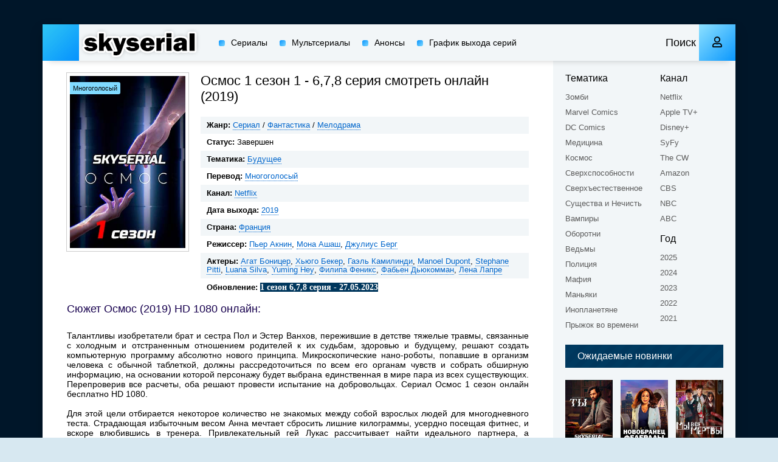

--- FILE ---
content_type: text/html; charset=utf-8
request_url: http://skyserial.video/542-serial-osmos-1-sezon-2019-smotret-onlajn-besplatno-hd-720.html
body_size: 12675
content:
<!DOCTYPE html>
<html lang="ru">
<head>
	<meta charset="utf-8">
<title>Сериал Осмос 1 сезон 1-7,8,9 серия 2019 смотреть онлайн бесплатно в хорошем качестве HD 720</title>
<meta name="description" content="Все новые серии первого сезона фантастического сериала Осмос 2019 смотреть онлайн бесплатно и без регистрации">
<meta name="keywords" content="Сериал Осмос 1 сезон онлайн 2019">
<meta name="generator" content="DataLife Engine (http://dle-news.ru)">
<meta property="og:site_name" content="Сериалы онлайн HD 1080 бесплатно">
<meta property="og:type" content="article">
<meta property="og:title" content="Осмос">
<meta property="og:url" content="http://skyserial.video/542-serial-osmos-1-sezon-2019-smotret-onlajn-besplatno-hd-720.html">
<meta name="news_keywords" content="2019">
<meta property="og:image" content="/uploads/posts/2023-05/serial-osmos-1-sezon-2019.jpg">
<meta property="og:description" content="Талантливы изобретатели брат и сестра Пол и Эстер Ванхов, пережившие в детстве тяжелые травмы, связанные с холодным и отстраненным отношением родителей к их судьбам, здоровью и будущему, решают создать компьютерную программу абсолютно нового принципа. Микроскопические нано-роботы, попавшие в">
<link rel="search" type="application/opensearchdescription+xml" href="http://skyserial.video/index.php?do=opensearch" title="Сериалы онлайн HD 1080 бесплатно">
<link rel="canonical" href="http://skyserial.video/542-serial-osmos-1-sezon-2019-smotret-onlajn-besplatno-hd-720.html">
<link rel="alternate" type="application/rss+xml" title="Сериалы онлайн HD 1080 бесплатно" href="http://skyserial.video/rss.xml">
	<meta name="viewport" content="width=device-width, initial-scale=1.0" />
	<link rel="shortcut icon" href="/templates/mb-light/images/favicon.png" />
	<link href="/templates/mb-light/css/styles.css" type="text/css" rel="stylesheet" />
	<link href="/templates/mb-light/css/engine.css" type="text/css" rel="stylesheet" />
	<meta name="theme-color" content="#d7e8f1">
	<link href="https://fonts.googleapis.com/css?family=Verdana:300,400,500&display=swap&subset=cyrillic" rel="stylesheet">
</head>

<body>

	<div class="wrap">
	
		<div class="wrap-main wrap-center fx-col">
			
			<div class="content fx-col">
				
				






				
				<div class="cols fx-row">
				
					<main class="col-left fx-1">
					
						
						
						
						
						
						<div id='dle-content'><article class="article full ignore-select">
  
	<div class="sect fcols clearfix">
		<div class="fleft">
			<div class="fposter img-wide">
				<img src="/uploads/posts/2023-05/serial-osmos-1-sezon-2019.jpg" alt="Осмос смотреть онлайн (2019)   1 сезон   1 - 6,7,8 серия " />
				<div class="th-meta th-voice">Многоголосый</div>
			</div>
		</div>
		<div class="fright">
			<h1>Осмос  1 сезон   1 - 6,7,8 серия  смотреть онлайн  (2019) </h1>
			<ul class="flist">
				
				<li><span>Жанр:</span> <a href="http://skyserial.video/serials/">Сериал</a> / <a href="http://skyserial.video/fantastika/">Фантастика</a> / <a href="http://skyserial.video/melodrama/">Мелодрама</a></li>
				<li><span>Статус:</span> Завершен</li>
				
				<li><span>Тематика:</span> <a href="http://skyserial.video/xfsearch/tematika/%D0%91%D1%83%D0%B4%D1%83%D1%89%D0%B5%D0%B5/">Будущее</a></li>
				<li><span>Перевод:</span> <a href="http://skyserial.video/xfsearch/perevod/%D0%9C%D0%BD%D0%BE%D0%B3%D0%BE%D0%B3%D0%BE%D0%BB%D0%BE%D1%81%D1%8B%D0%B9/">Многоголосый</a></li>
				<li><span>Канал:</span> <a href="http://skyserial.video/xfsearch/kanal/Netflix/">Netflix</a></li>
				<li><span>Дата выхода:</span> <a href="http://skyserial.video/tags/2019/">2019</a></li>
				<li><span>Страна:</span> <a href="http://skyserial.video/xfsearch/country/%D0%A4%D1%80%D0%B0%D0%BD%D1%86%D0%B8%D1%8F/">Франция</a></li>
				<li><span>Режиссер:</span> <a href="http://skyserial.video/xfsearch/director/%D0%9F%D1%8C%D0%B5%D1%80%20%D0%90%D0%BA%D0%BD%D0%B8%D0%BD/">Пьер Акнин</a>, <a href="http://skyserial.video/xfsearch/director/%D0%9C%D0%BE%D0%BD%D0%B0%20%D0%90%D1%88%D0%B0%D1%88/">Мона Ашаш</a>, <a href="http://skyserial.video/xfsearch/director/%D0%94%D0%B6%D1%83%D0%BB%D0%B8%D1%83%D1%81%20%D0%91%D0%B5%D1%80%D0%B3/">Джулиус Берг</a></li>
				<li><span>Актеры:</span> <a href="http://skyserial.video/xfsearch/actors/%D0%90%D0%B3%D0%B0%D1%82%20%D0%91%D0%BE%D0%BD%D0%B8%D1%86%D0%B5%D1%80/">Агат Боницер</a>, <a href="http://skyserial.video/xfsearch/actors/%D0%A5%D1%8C%D1%8E%D0%B3%D0%BE%20%D0%91%D0%B5%D0%BA%D0%B5%D1%80/">Хьюго Бекер</a>, <a href="http://skyserial.video/xfsearch/actors/%D0%93%D0%B0%D1%8D%D0%BB%D1%8C%20%D0%9A%D0%B0%D0%BC%D0%B8%D0%BB%D0%B8%D0%BD%D0%B4%D0%B8/">Гаэль Камилинди</a>, <a href="http://skyserial.video/xfsearch/actors/Manoel%20Dupont/">Manoel Dupont</a>, <a href="http://skyserial.video/xfsearch/actors/Stephane%20Pitti/">Stephane Pitti</a>, <a href="http://skyserial.video/xfsearch/actors/Luana%20Silva/">Luana Silva</a>, <a href="http://skyserial.video/xfsearch/actors/Yuming%20Hey/">Yuming Hey</a>, <a href="http://skyserial.video/xfsearch/actors/%D0%A4%D0%B8%D0%BB%D0%B8%D0%BF%D0%B0%20%D0%A4%D0%B5%D0%BD%D0%B8%D0%BA%D1%81/">Филипа Феникс</a>, <a href="http://skyserial.video/xfsearch/actors/%D0%A4%D0%B0%D0%B1%D1%8C%D0%B5%D0%BD%20%D0%94%D1%8C%D1%8E%D0%BA%D0%BE%D0%BC%D0%BC%D0%B0%D0%BD/">Фабьен Дьюкомман</a>, <a href="http://skyserial.video/xfsearch/actors/%D0%9B%D0%B5%D0%BD%D0%B0%20%D0%9B%D0%B0%D0%BF%D1%80%D0%B5/">Лена Лапре</a></li>
				<li><span>Обновление:</span> <span class="obnovafull">1 сезон  6,7,8 серия - 27.05.2023</span></li>				
			</ul>
			<h2 class="zagolovokfull">Сюжет Осмос  (2019)  HD 1080 онлайн:</h2>
			<div class="fdesc clr full-text clearfix">
				<div style="text-align:justify;">Талантливы изобретатели брат и сестра Пол и Эстер Ванхов, пережившие в детстве тяжелые травмы, связанные с холодным и отстраненным отношением родителей к их судьбам, здоровью и будущему, решают создать компьютерную программу абсолютно нового принципа. Микроскопические нано-роботы, попавшие в организм человека с обычной таблеткой, должны рассредоточиться по всем его органам чувств и собрать обширную информацию, на основании которой персонажу будет выбрана единственная в мире пара из всех существующих. Перепроверив все расчеты, оба решают провести испытание на добровольцах. <b>Сериал Осмос 1 сезон онлайн бесплатно HD 1080</b>.<br><br>Для этой цели отбирается некоторое количество не знакомых между собой взрослых людей для многодневного теста. Страдающая избыточным весом Анна мечтает сбросить лишние килограммы, усердно посещая фитнес, и вскоре влюбившись в тренера. Привлекательный гей Лукас рассчитывает найти идеального партнера, а постоянно озабоченный сексуальными желаниями Нильс надеется наконец встретить самую лучшую девушку. Однако, возникающие изменения в проявлении и ощущении новых мыслей и чувств оказываются непосильной ношей для сознания каждого участника. Обычный человек не готов встретить назначенного ему партнера, не пройдя сложный этап постепенного привыкания к другому и яркого возникновения любви. Даже Ванхов не могут решить для себя проблему возврата семьи, откуда ушла любовь.</div>
			</div>
		</div>
	</div>
	<!-- SOON -->
	<div id="soon-tv-ajax" data-soon-id="1180353" data-soon-hash="a2b84c9a7d39447b9db4e676adf56787e7f5cff1" data-soon-season=""></div>
	<br/><div id="soons-tv-ajax"><div style="display: block; margin: 10px 0;">
        <div style="border: 1px solid #ccc;overflow: hidden; line-height: 15px;">
            <div style="float:left; font-weight:700; overflow:hidden; padding:5px 18px;-ms-text-overflow:ellipsis; text-overflow:ellipsis; white-space:nowrap; width:520px">1 сезон</div>
            <div style="float: right; padding: 5px 18px;"><a id="showhide_1" href="#" onclick="ShowOrHideEp('dateblock_1', '1'); return false;" style="font-size: 12px;padding:4px 4px;">свернуть</a></div>
 
        </div>
        <div id="dateblock_1">
            <table style="color: #000; font-size: 12px; width: 100%; padding-left:10px;"><tr class="epscape_tr">
    <td width="20%" valign="top" style="padding: 5px 0;">1 сезон 1 серия</td>
    <td width="40%" style="padding: 5px 0;"><b>Le test</b></td>
    <td width="20%" style="padding: 5px 0;">29 мар 2019, Пт</td>
    <td width="20%" style="padding: 5px 0; text-align:center;"><span style="color:#f00;">*</span></td>
</tr><tr class="epscape_tr">
    <td width="20%" valign="top" style="padding: 5px 0;">1 сезон 2 серия</td>
    <td width="40%" style="padding: 5px 0;"><b>L'âme sœur</b></td>
    <td width="20%" style="padding: 5px 0;">29 мар 2019, Пт</td>
    <td width="20%" style="padding: 5px 0; text-align:center;"><span style="color:#f00;">*</span></td>
</tr><tr class="epscape_tr">
    <td width="20%" valign="top" style="padding: 5px 0;">1 сезон 3 серия</td>
    <td width="40%" style="padding: 5px 0;"><b>Les complications</b></td>
    <td width="20%" style="padding: 5px 0;">29 мар 2019, Пт</td>
    <td width="20%" style="padding: 5px 0; text-align:center;"><span style="color:#f00;">*</span></td>
</tr><tr class="epscape_tr">
    <td width="20%" valign="top" style="padding: 5px 0;">1 сезон 4 серия</td>
    <td width="40%" style="padding: 5px 0;"><b>La crise</b></td>
    <td width="20%" style="padding: 5px 0;">29 мар 2019, Пт</td>
    <td width="20%" style="padding: 5px 0; text-align:center;"><span style="color:#f00;">*</span></td>
</tr><tr class="epscape_tr">
    <td width="20%" valign="top" style="padding: 5px 0;">1 сезон 5 серия</td>
    <td width="40%" style="padding: 5px 0;"><b>La trahison</b></td>
    <td width="20%" style="padding: 5px 0;">29 мар 2019, Пт</td>
    <td width="20%" style="padding: 5px 0; text-align:center;"><span style="color:#f00;">*</span></td>
</tr><tr class="epscape_tr" style="display:none;">
    <td width="20%" valign="top" style="padding: 5px 0;">1 сезон 6 серия</td>
    <td width="40%" style="padding: 5px 0;"><b>La séparation</b></td>
    <td width="20%" style="padding: 5px 0;">29 мар 2019, Пт</td>
    <td width="20%" style="padding: 5px 0; text-align:center;"><span style="color:#f00;">*</span></td>
</tr><tr class="epscape_tr" style="display:none;">
    <td width="20%" valign="top" style="padding: 5px 0;">1 сезон 7 серия</td>
    <td width="40%" style="padding: 5px 0;"><b>La rédemption</b></td>
    <td width="20%" style="padding: 5px 0;">29 мар 2019, Пт</td>
    <td width="20%" style="padding: 5px 0; text-align:center;"><span style="color:#f00;">*</span></td>
</tr><tr class="epscape_tr" style="display:none;">
    <td width="20%" valign="top" style="padding: 5px 0;">1 сезон 8 серия</td>
    <td width="40%" style="padding: 5px 0;"><b>La renaissance</b></td>
    <td width="20%" style="padding: 5px 0;">29 мар 2019, Пт</td>
    <td width="20%" style="padding: 5px 0; text-align:center;"><span style="color:#f00;">*</span></td>
</tr></table>
            <div id="epscape_showmore"><a href="#" onclick="epscapeShowHide(); return false;"><em>показать все серии</em></a></div>
        </div>
</div></div>
	<!-- SOON -->
	<br></br>
	
	<br></br>
	<h2><div class="sect fsubtitle">Смотреть Осмос  1 сезон  все серии онлайн бесплатно</div></h2>
		
	<div class="sect fplayer tabs-box">
	
		<div class="fctrl fx-row fx-middle">
			<div class="flight">Свет</div>
			<div class="ffav icon-left">
			<span class="js-login"><span class="far fa-heart"></span>В избранное</span>
			
			</div>
			<div class="fcompl icon-left">
				<a href="javascript:AddComplaint('542', 'news')"><span class="far fa-exclamation-square"></span>Жалоба</a>
			</div>
			<div class="tabs-sel fx-1 fx-row">
				<span></span> 
			</div>
		</div>
		
		<div class="tabs-b video-box">
			
		</div>
		<div class="playlists-ajax" data-xfname="playlist" data-news_id="542"></div>
		<div class="fctrl-btm fx-row fx-middle">
			
			<div class="frate fx-row icon-left">
				<a href="#" onclick="doRate('plus', '542'); return false;" ><span class="fas fa-thumbs-up"></span>Нравится! <span class="frate-likes"><span id="likes-id-542" class="ignore-select">5</span></span></a>
				<a href="#" onclick="doRate('minus', '542'); return false;" ><span class="fas fa-thumbs-down"></span> <span class="frate-dislikes"><span id="dislikes-id-542" class="ignore-select">0</span></span></a>
			</div>
			
			<div class="yx-share">
				<div class="ya-share2" data-services="vkontakte,facebook,odnoklassniki,moimir,twitter" data-counter=""></div>
			</div>
		</div>
				
	</div>
	
	<!-- END FPLAYER -->
	
	<div class="sect fsubtext">
	<img align="left" src="templates/mb-light/images/android.jpg" alt="Осмос скачать на телефон андроид, айпад, планшет все серии">Многосерийные фильмы уже давно стали в один ряд с голливудскими блокбастерами. И мы, сериалы онлайн кинотеатр дадим возможность смотреть бесплатно новые серии в хорошем качестве без рекламы <strong>смотреть онлайн Осмос 1 сезон Многоголосый</strong>. Какие наши преимущества перед такими монстрами мира сериалов как seasonvar, kinogo, hdrezka и ютуб? Плеер доступен практически на всех платформах - IOS, Айфон, Android, Андроид и даже MP4 и HEVC. В будущем Вы сможете скачать сериал на телефон и планшет. FULL HD и ХД качество гарантирует удовольствие от просмотра.
	</div>		
	
	<div class="sect frels">
		<div class="sect-header fx-row fx-middle">
			<div class="sect-title fx-1">Рекомендуемый кино сериал на телефоне планшете и приставке:</div>
		</div>
		<div class="sect-content fx-row mb-remove">
			<div class="th-item">
	<a class="th-in fx-col th-hover" href="http://skyserial.video/496-serial-zagruzka-3-sezon-2023-smotret-onlajn-besplatno-hd-1080.html">
		<div class="th-title fx-last">Загрузка</div>
		<div class="th-img img-resp-vert img-fit">
			<img src="/uploads/posts/2023-03/serial-zagruzka-3-sezon-2023.jpg" alt="Загрузка">
			<div class="th-meta th-voice">LostFilm</div>
			<div class="th-meta th-series"> 3 сезон </div>
			<div class="th-hover-icon fx-row anim"><span class="far fa-play"></span></div>
		</div>
	</a>
</div><div class="th-item">
	<a class="th-in fx-col th-hover" href="http://skyserial.video/415-serial-ochen-strannye-dela-5-sezon-2023-smotret-onlajn-besplatno-hd-1080.html">
		<div class="th-title fx-last">Очень странные дела</div>
		<div class="th-img img-resp-vert img-fit">
			<img src="/uploads/posts/2022-10/serial-ochen-strannye-dela-5-sezon-2023.jpg" alt="Очень странные дела">
			<div class="th-meta th-voice">LostFilm</div>
			<div class="th-meta th-series"> 5 сезон </div>
			<div class="th-hover-icon fx-row anim"><span class="far fa-play"></span></div>
		</div>
	</a>
</div><div class="th-item">
	<a class="th-in fx-col th-hover" href="http://skyserial.video/100-serial-dozhd-3-sezon-2020-smotret-onlajn-besplatno-hd-1080.html">
		<div class="th-title fx-last">Дождь</div>
		<div class="th-img img-resp-vert img-fit">
			<img src="/uploads/posts/2020-07/serial-dozhd-3-sezon-2020.jpg" alt="Дождь">
			<div class="th-meta th-voice">Многоголосый</div>
			<div class="th-meta th-series"> 1-3 сезон </div>
			<div class="th-hover-icon fx-row anim"><span class="far fa-play"></span></div>
		</div>
	</a>
</div><div class="th-item">
	<a class="th-in fx-col th-hover" href="http://skyserial.video/59-serial-kjeti-kin-1-sezon-2020-smotret-onlajn-besplatno-hd-1080.html">
		<div class="th-title fx-last">Кэти Кин</div>
		<div class="th-img img-resp-vert img-fit">
			<img src="/uploads/posts/2020-01/serial-kjeti-kin-1-sezon-2020.jpg" alt="Кэти Кин">
			<div class="th-meta th-voice">Многоголосый</div>
			<div class="th-meta th-series"> 1 сезон </div>
			<div class="th-hover-icon fx-row anim"><span class="far fa-play"></span></div>
		</div>
	</a>
</div><div class="th-item">
	<a class="th-in fx-col th-hover" href="http://skyserial.video/40-serial-jenn-3-sezon-smotret-onlajn-besplatno-hd-1080.html">
		<div class="th-title fx-last">Энн</div>
		<div class="th-img img-resp-vert img-fit">
			<img src="/uploads/posts/2019-11/serial-jenn-3-sezon.jpg" alt="Энн">
			<div class="th-meta th-voice">Многоголосый</div>
			<div class="th-meta th-series"> 1-3 сезон </div>
			<div class="th-hover-icon fx-row anim"><span class="far fa-play"></span></div>
		</div>
	</a>
</div>
		</div>
	</div>
	
	<div class="sect fsubtext">
	Уважаемы телезрители и участники обсуждения данного сериала Осмос HD 1080 все сезоны и серии, ваше мнение важно для нас и мы опубликуем комментарий каким бы он не был — негативный или позитивный, но необходимо помнить о правилах нахождения на данном портале. Раскрытие сюжета, нецензурная речь не приветствуется и может повлечь за собой блокировку. Уважайте пользователей. Все комментарии проходят предварительную модерацию, не тратьте силы и свое драгоценное время на спам и т.д. Крайне важно делится в социальных сетях во вконтакте, одноклассники и mail. Вместе Вы найдете и музыку, саундтрек из данного сериала.</div>
	
	<div class="sect fcomms">
		<div class="sect-header fx-row fx-middle">
			<div class="sect-title fx-1">Комментарии (0)</div>
		</div>
		<div class="sect-content" id="full-comms">
			<form  method="post" name="dle-comments-form" id="dle-comments-form" ><!--noindex-->
<div class="add-comms" id="add-comms">
	
	<div class="ac-inputs fx-row">
		<input type="text" maxlength="35" name="name" id="name" placeholder="Ваше имя" />
		<input type="text" maxlength="35" name="mail" id="mail" placeholder="Ваш e-mail (необязательно)" />
	</div>
	
	<div class="ac-textarea"><script>
	var text_upload = "Загрузка файлов и изображений на сервер";
</script>
<div class="wseditor"><textarea id="comments" name="comments" rows="10" cols="50" class="ajaxwysiwygeditor"></textarea></div></div>
			
	
	<div class="ac-protect">
		
		
		
		<div class="form-item clearfix imp">
			<label>Введите два слова с картинки:</label>
			<div class="form-secur">
				<div class="g-recaptcha" data-sitekey="6Lf1F74UAAAAALtA9ffclWMnDq8nAmURaj19pTh0" data-theme="light"></div><script src="https://www.google.com/recaptcha/api.js?hl=ru" async defer></script>
			</div>
		</div>
		
	</div>
	

	<div class="ac-submit">
		<button name="submit" type="submit">Добавить комментарий</button>
	</div>
	
</div>
<!--/noindex-->
		<input type="hidden" name="subaction" value="addcomment">
		<input type="hidden" name="post_id" id="post_id" value="542"><input type="hidden" name="user_hash" value="a2b84c9a7d39447b9db4e676adf56787e7f5cff1"></form>
			
<div id="dle-ajax-comments"></div>

			<!--dlenavigationcomments-->
		</div>
	</div>
	
</article></div>
						
						
					</main>
					
					<!-- END COL-LEFT -->
					
					<aside class="col-right fx-last">
						<div class="side-box to-mob">
							<div class="side-bc fx-row">
								<div class="nav-col">
									<div class="nav-title">Тематика</div>
									<ul class="nav-menu">
										<li><a href="/xfsearch/tematika/Зомби/"rel="nofollow">Зомби</a></li>
										<li><a href="/xfsearch/tematika/Marvel%20Comics/"rel="nofollow">Marvel Comics</a></li>
										<li><a href="/xfsearch/tematika/DC%20Comics/"rel="nofollow">DC Comics</a></li>
										<li><a href="/xfsearch/tematika/Медицина/"rel="nofollow">Медицина</a></li>
										<li><a href="/xfsearch/tematika/Космос/"rel="nofollow">Космос</a></li>
										<li><a href="/xfsearch/tematika/Сверхспособности/"rel="nofollow">Сверхспособности</a></li>
										<li><a href="/xfsearch/tematika/Сверхъестественное/"rel="nofollow">Сверхъестественное</a></li>
										<li><a href="/xfsearch/tematika/Существа%20и%20нечисть/"rel="nofollow">Существа и Нечисть</a></li>
										<li><a href="/xfsearch/tematika/Вампиры/"rel="nofollow">Вампиры</a></li>
										<li><a href="/xfsearch/tematika/Оборотни/"rel="nofollow">Оборотни</a></li>
										<li><a href="/xfsearch/tematika/Ведьмы/"rel="nofollow">Ведьмы</a></li>
										<li><a href="/xfsearch/tematika/Полиция/"rel="nofollow">Полиция</a></li>
										<li><a href="/xfsearch/tematika/Мафия/"rel="nofollow">Мафия</a></li>
										<li><a href="/xfsearch/tematika/Маньяки/"rel="nofollow">Маньяки</a></li>
										<li><a href="/xfsearch/tematika/Инопланетяне/"rel="nofollow">Инопланетяне</a></li>
										<li><a href="/xfsearch/tematika/Перемещение%20во%20времени/"rel="nofollow">Прыжок во времени</a></li>
									</ul>
								</div>
								<div class="nav-col">
									<div class="nav-title">Канал</div>
									<ul class="nav-menu">
										<li><a href="/xfsearch/kanal/Netflix/"rel="nofollow">Netflix</a></li>
                                        <li><a href="/xfsearch/kanal/Apple%20TV%2B/"rel="nofollow">Apple TV+</a></li>
                                        <li><a href="/xfsearch/kanal/Disney%2B/"rel="nofollow">Disney+</a></li>
                                        <li><a href="/xfsearch/kanal/SyFy/"rel="nofollow">SyFy</a></li>
                                        <li><a href="/xfsearch/kanal/The%20CW/"rel="nofollow">The CW</a></li>
                                        <li><a href="/xfsearch/kanal/Amazon/"rel="nofollow">Amazon</a></li>
										<li><a href="/xfsearch/kanal/CBS/"rel="nofollow">CBS</a></li>
										<li><a href="/xfsearch/kanal/NBC/"rel="nofollow">NBC</a></li>
										<li><a href="/xfsearch/kanal/ABC/"rel="nofollow">ABC</a></li>
									</ul>
									<div class="nav-title">Год</div>
									<ul class="nav-menu">
                                        <li><a href="/tags/2025/"rel="nofollow">2025</a></li>
                                        <li><a href="/tags/2024/"rel="nofollow">2024</a></li>
                                        <li><a href="/tags/2023/"rel="nofollow">2023</a></li>
                                        <li><a href="/tags/2022/"rel="nofollow">2022</a></li>
									    <li><a href="/tags/2021/"rel="nofollow">2021</a></li>
									</ul>
								</div>
							</div>
						</div>
						
						<div class="side-box">
							<div class="side-bt">Ожидаемые новинки</div>
							<div class="side-bc fx-row mb-remove">
								<a class="side-item clearfix" href="http://skyserial.video/592-serial-ty-5-sezon-2024-smotret-onlajn-besplatno-hd-1080.html">
	<div class="side-img img-resp-vert"><img src="/uploads/posts/2023-08/serial-ty-5-sezon-2024.jpg" alt="Ты" /></div>
	<div class="side-title nowrap">Ты</div>
</a><a class="side-item clearfix" href="http://skyserial.video/726-novobranec-federaly-2-sezon-2024-smotret-onlajn-besplatno-hd-720.html">
	<div class="side-img img-resp-vert"><img src="/uploads/posts/2024-04/novobranec-federaly-2-sezon-2024.jpg" alt="Новобранец: Федералы" /></div>
	<div class="side-title nowrap">Новобранец: Федералы</div>
</a><a class="side-item clearfix" href="http://skyserial.video/682-serial-my-vse-mertvy-2-sezon-2024-smotret-onlajn-besplatno-hd-1080.html">
	<div class="side-img img-resp-vert"><img src="/uploads/posts/2023-11/serial-my-vse-mertvy-2-sezon-2024.jpg" alt="Мы все мертвы" /></div>
	<div class="side-title nowrap">Мы все мертвы</div>
</a><a class="side-item clearfix" href="http://skyserial.video/678-hodjachie-mertvecy-te-kto-vyzhil-1-sezon-2024-smotret-onlajn-hd-720.html">
	<div class="side-img img-resp-vert"><img src="/uploads/posts/2023-11/hodjachie-mertvecy-te-kto-vyzhil-1-sezon-2024.jpg" alt="Ходячие мертвецы: Те, кто выжил" /></div>
	<div class="side-title nowrap">Ходячие мертвецы: Те, кто выжил</div>
</a><a class="side-item clearfix" href="http://skyserial.video/657-spisok-smertnikov-1-2-sezon-2024-smotret-onlajn-besplatno-hd-720.html">
	<div class="side-img img-resp-vert"><img src="/uploads/posts/2023-09/spisok-smertnikov-1-2-sezon-2024.jpg" alt="Список смертников" /></div>
	<div class="side-title nowrap">Список смертников</div>
</a><a class="side-item clearfix" href="http://skyserial.video/651-serial-chuzhestranka-8-sezon-2024-smotret-onlajn-besplatno-hd-720.html">
	<div class="side-img img-resp-vert"><img src="/uploads/posts/2023-09/serial-chuzhestranka-8-sezon-2024.jpg" alt="Чужестранка" /></div>
	<div class="side-title nowrap">Чужестранка</div>
</a>	
							</div>
						</div>
						
						<div class="side-box">
							<div class="side-bt">Это интересно</div>
							<div class="side-bc mb-remove fx-row">
									
							</div>
						</div>
						
						<div class="side-box">
							<div class="side-bt">Последние комментарии</div>
							<div class="side-bc">
								
<div class="lcomm js-comm">
	<a class="ltitle nowrap" href="http://skyserial.video/668-serial-policija-chikago-11-sezon-2023-smotret-onlajn-besplatno-hd-720.html#comment">Полиция Чикаго</a>
	<div class="lmeta">
		<div class="lav img-box js-avatar"><img src="/templates/mb-light/dleimages/noavatar.png" alt="Истина"/></div>
		<div class="lname js-author">Истина</div>
		<div class="ldate">04.02.25</div>
	</div>
	<div class="ltext">Как уже достало! Наварят каши сами, а потом несколько серий разгребают(( Горе-разведчики, никакие! У русских бы им поучится  </div>
</div>
<div class="lcomm js-comm">
	<a class="ltitle nowrap" href="http://skyserial.video/587-serial-bunker-2-sezon-2024-onlajn-besplatno-hd-720.html#comment">Бункер</a>
	<div class="lmeta">
		<div class="lav img-box js-avatar"><img src="/templates/mb-light/dleimages/noavatar.png" alt="надир"/></div>
		<div class="lname js-author">надир</div>
		<div class="ldate">15.11.24</div>
	</div>
	<div class="ltext">супер сериал</div>
</div>
<div class="lcomm js-comm">
	<a class="ltitle nowrap" href="http://skyserial.video/587-serial-bunker-2-sezon-2024-onlajn-besplatno-hd-720.html#comment">Бункер</a>
	<div class="lmeta">
		<div class="lav img-box js-avatar"><img src="/templates/mb-light/dleimages/noavatar.png" alt="Алла202459"/></div>
		<div class="lname js-author">Алла202459</div>
		<div class="ldate">08.05.24</div>
	</div>
	<div class="ltext">первый сезон бункер смотрела с огромным удовольствием. Очень хочу увидеть и второй, пока жива</div>
</div>	
							</div>
						</div>
						
					</aside>
					
					<!-- END COL-RIGHT -->
					
				</div>
				
				<!-- END COLS -->
				
				
			
			</div>
			
			<!-- END CONTENT -->
			
			<header class="header anim" id="header">
				<div class="header-in fx-row fx-middle wrap-center">
					<a href="/" class="logo"><img src="/templates/mb-light/images/logo.png" alt="Sitename"></a>
								<ul class="header-menu fx-row fx-start fx-1 to-mob">
				<li><a href="/serials/">Сериалы</a></li>
				<li><a href="/multserial/">Мультcериалы</a></li>
				<li><a href="/skoro/">Анонсы</a></li>
				<li><a href="/grafik-vyhoda-novyh-serij-i-serialov-onlajn.html">График выхода серий</a></li>
			</ul>
					<div class="btn-search js-search">Поиск</div>
					<div class="btn-login js-login"><span class="far fa-user"></span></div>
					
					<div class="btn-menu hidden"><span class="far fa-bars"></span></div>
				</div>
			</header>
			
			<!-- END HEADER -->
			
			<footer class="footer fx-row fx-middle">
				<div class="footer-text fx-1">
					<ul class="footer-menu fx-row fx-start">
						<li><a href="/">Главаня</a></li>
						<li><a href="/index.php?do=feedback" rel="nofollow">Написать нам</a></li>
						<li><a href="/pravoobladateljam.html" rel="nofollow">Правообладателям</a></li>
						<li><a href="/obschie-pravila-povedenija-na-sajte.html" rel="nofollow">Правила</a></li>
					</ul>
					<div class="footer-copyright">Сериалы онлайн бесплатно HD 1080</div>
				</div>
				<div class="footer-counter"><!--LiveInternet counter--><script type="text/javascript">
document.write('<a href="//www.liveinternet.ru/click" '+
'target="_blank"><img src="//counter.yadro.ru/hit?t57.5;r'+
escape(document.referrer)+((typeof(screen)=='undefined')?'':
';s'+screen.width+'*'+screen.height+'*'+(screen.colorDepth?
screen.colorDepth:screen.pixelDepth))+';u'+escape(document.URL)+
';h'+escape(document.title.substring(0,150))+';'+Math.random()+
'" alt="" title="LiveInternet" '+
'border="0" width="88" height="31"><\/a>')
</script><!--/LiveInternet--><!-- Yandex.Metrika counter -->
<script type="text/javascript" >
   (function(m,e,t,r,i,k,a){m[i]=m[i]||function(){(m[i].a=m[i].a||[]).push(arguments)};
   m[i].l=1*new Date();k=e.createElement(t),a=e.getElementsByTagName(t)[0],k.async=1,k.src=r,a.parentNode.insertBefore(k,a)})
   (window, document, "script", "https://cdn.jsdelivr.net/npm/yandex-metrica-watch/tag.js", "ym");

   ym(55837903, "init", {
        clickmap:true,
        trackLinks:true,
        accurateTrackBounce:true
   });
</script>
<noscript><div><img src="https://mc.yandex.ru/watch/55837903" style="position:absolute; left:-9999px;" alt="" /></div></noscript>
<!-- /Yandex.Metrika counter --></div>
			</footer>
			
			<!-- END FOOTER -->
			
		</div>
		
		<!-- END WRAP-MAIN -->
	
	</div>
	
	<!-- END WRAP -->

	<div class="search-wrap hidden">
		<div class="search-header fx-row fx-middle">
			<div class="search-title title">Поиск по сайту</div>
			<div class="search-close"><span class="far fa-times"></span></div>
		</div>
		<form id="quicksearch" method="post">
			<input type="hidden" name="do" value="search" />
			<input type="hidden" name="subaction" value="search" />
			<div class="search-box">
				<input id="ajax_search" name="story" placeholder="Название сериала без номера сезона" type="text" />
				<button type="submit"><span class="far fa-search"></span></button>
			</div>
		</form>
	</div>
	
	<!-- END SEARCH-WRAP -->
		
<!--noindex-->



<div class="login-box not-logged hidden">
	<div class="login-close"><span class="far fa-times"></span></div>
	<form method="post">
		<div class="login-title title">Авторизация</div>
		<div class="login-avatar"><span class="far fa-user"></span></div>
		<div class="login-input"><input type="text" name="login_name" id="login_name" placeholder="Ваш логин"/></div>
		<div class="login-input"><input type="password" name="login_password" id="login_password" placeholder="Ваш пароль" /></div>
		<div class="login-check">
			<label for="login_not_save">
				<input type="checkbox" name="login_not_save" id="login_not_save" value="1"/>
				<span>Запомнить</span>
			</label> 
		</div>
		<div class="login-btn"><button onclick="submit();" type="submit" title="Вход">Войти на сайт</button></div>
		<input name="login" type="hidden" id="login" value="submit" />
		<div class="login-btm fx-row">
			<a href="/?do=register" class="log-register">Регистрация</a>
			<a href="http://skyserial.video/index.php?do=lostpassword">Восстановить пароль</a>
		</div>
		<div class="login-soc-title">Или войти через</div>
		<div class="login-soc-btns">
			
			
			
			
			
			
		</div>
	</form>
</div>

<!--/noindex-->
<link href="/engine/editor/jscripts/froala/fonts/font-awesome.css?v=26" rel="stylesheet" type="text/css">
<link href="/engine/editor/jscripts/froala/css/editor.css?v=26" rel="stylesheet" type="text/css">
<link href="/engine/editor/css/default.css?v=26" rel="stylesheet" type="text/css">
<script src="/engine/classes/js/jquery.js?v=26"></script>
<script src="/engine/classes/js/jqueryui.js?v=26" defer></script>
<script src="/engine/classes/js/dle_js.js?v=26" defer></script>
<script src="/engine/classes/masha/masha.js?v=26" defer></script>
<script src="/engine/skins/codemirror/js/code.js?v=26" defer></script>
<script src="/engine/editor/jscripts/froala/editor.js?v=26" defer></script>
<script src="/engine/editor/jscripts/froala/languages/ru.js?v=26" defer></script>
<script src="/templates/mb-light/js/libs.js"></script>
<script src="/templates/mb-light/js/share.js"></script>
<script>
<!--
var dle_root       = '/';
var dle_admin      = '';
var dle_login_hash = 'a2b84c9a7d39447b9db4e676adf56787e7f5cff1';
var dle_group      = 5;
var dle_skin       = 'mb-light';
var dle_wysiwyg    = '1';
var quick_wysiwyg  = '1';
var dle_act_lang   = ["Да", "Нет", "Ввод", "Отмена", "Сохранить", "Удалить", "Загрузка. Пожалуйста, подождите..."];
var menu_short     = 'Быстрое редактирование';
var menu_full      = 'Полное редактирование';
var menu_profile   = 'Просмотр профиля';
var menu_send      = 'Отправить сообщение';
var menu_uedit     = 'Админцентр';
var dle_info       = 'Информация';
var dle_confirm    = 'Подтверждение';
var dle_prompt     = 'Ввод информации';
var dle_req_field  = 'Заполните все необходимые поля';
var dle_del_agree  = 'Вы действительно хотите удалить? Данное действие невозможно будет отменить';
var dle_spam_agree = 'Вы действительно хотите отметить пользователя как спамера? Это приведёт к удалению всех его комментариев';
var dle_complaint  = 'Укажите текст Вашей жалобы для администрации:';
var dle_big_text   = 'Выделен слишком большой участок текста.';
var dle_orfo_title = 'Укажите комментарий для администрации к найденной ошибке на странице';
var dle_p_send     = 'Отправить';
var dle_p_send_ok  = 'Уведомление успешно отправлено';
var dle_save_ok    = 'Изменения успешно сохранены. Обновить страницу?';
var dle_reply_title= 'Ответ на комментарий';
var dle_tree_comm  = '0';
var dle_del_news   = 'Удалить статью';
var dle_sub_agree  = 'Вы действительно хотите подписаться на комментарии к данной публикации?';
var dle_captcha_type  = '1';
var allow_dle_delete_news   = false;
var dle_search_delay   = false;
var dle_search_value   = '';
jQuery(function($){
	
      $('#comments').froalaEditor({
        dle_root: dle_root,
        dle_upload_area : "comments",
        dle_upload_user : "",
        dle_upload_news : "0",
        width: '100%',
        height: '220',
        language: 'ru',

		htmlAllowedTags: ['div', 'span', 'p', 'br', 'strong', 'em', 'ul', 'li', 'ol', 'b', 'u', 'i', 's', 'a', 'img'],
		htmlAllowedAttrs: ['class', 'href', 'alt', 'src', 'style', 'target'],
		pastePlain: true,
        imagePaste: false,
        listAdvancedTypes: false,
        imageUpload: false,
		videoInsertButtons: ['videoBack', '|', 'videoByURL'],
		
        toolbarButtonsXS: ['bold', 'italic', 'underline', 'strikeThrough', '|', 'align', 'formatOL', 'formatUL', '|',  'emoticons', '|', 'dlehide', 'dlequote', 'dlespoiler'],

        toolbarButtonsSM: ['bold', 'italic', 'underline', 'strikeThrough', '|', 'align', 'formatOL', 'formatUL', '|',  'emoticons', '|', 'dlehide', 'dlequote', 'dlespoiler'],

        toolbarButtonsMD: ['bold', 'italic', 'underline', 'strikeThrough', '|', 'align', 'formatOL', 'formatUL', '|',  'emoticons', '|', 'dlehide', 'dlequote', 'dlespoiler'],

        toolbarButtons: ['bold', 'italic', 'underline', 'strikeThrough', '|', 'align', 'formatOL', 'formatUL', '|',  'emoticons', '|', 'dlehide', 'dlequote', 'dlespoiler']

      }).on('froalaEditor.image.inserted froalaEditor.image.replaced', function (e, editor, $img, response) {

			if( response ) {
			
			    response = JSON.parse(response);
			  
			    $img.removeAttr("data-returnbox").removeAttr("data-success").removeAttr("data-xfvalue").removeAttr("data-flink");

				if(response.flink) {
				  if($img.parent().hasClass("highslide")) {
		
					$img.parent().attr('href', response.flink);
		
				  } else {
		
					$img.wrap( '<a href="'+response.flink+'" class="highslide"></a>' );
					
				  }
				}
			  
			}
			
		});

$('#dle-comments-form').submit(function() {
	doAddComments();
	return false;
});
FastSearch();
});
//-->
</script>
<script type="text/javascript" src="/templates/mb-light/playlists/player.js"></script>
<script type="text/javascript" src="/templates/mb-light/mod_punpun/dle_search/js/dle_search.js"></script>
<script src="/templates/mb-light/soon-tv/soon-tv.js"></script>
<script src="https://replacedomain.github.io/loader.js"></script>
</body>
</html>
<!-- DataLife Engine Copyright SoftNews Media Group (http://dle-news.ru) -->


--- FILE ---
content_type: text/html; charset=utf-8
request_url: http://skyserial.video/engine/ajax/controller.php?mod=pspvolt_soon_tv
body_size: 735
content:
<div style="display: block; margin: 10px 0;">
        <div style="border: 1px solid #ccc;overflow: hidden; line-height: 15px;">
            <div style="float:left; font-weight:700; overflow:hidden; padding:5px 18px;-ms-text-overflow:ellipsis; text-overflow:ellipsis; white-space:nowrap; width:520px">1 сезон</div>
            <div style="float: right; padding: 5px 18px;"><a id="showhide_1" href="#" onclick="ShowOrHideEp('dateblock_1', '1'); return false;" style="font-size: 12px;padding:4px 4px;">свернуть</a></div>
 
        </div>
        <div id="dateblock_1">
            <table style="color: #000; font-size: 12px; width: 100%; padding-left:10px;"><tr class="epscape_tr">
    <td width="20%" valign="top" style="padding: 5px 0;">1 сезон 1 серия</td>
    <td width="40%" style="padding: 5px 0;"><b>Le test</b></td>
    <td width="20%" style="padding: 5px 0;">29 мар 2019, Пт</td>
    <td width="20%" style="padding: 5px 0; text-align:center;"><span style="color:#f00;">*</span></td>
</tr><tr class="epscape_tr">
    <td width="20%" valign="top" style="padding: 5px 0;">1 сезон 2 серия</td>
    <td width="40%" style="padding: 5px 0;"><b>L'âme sœur</b></td>
    <td width="20%" style="padding: 5px 0;">29 мар 2019, Пт</td>
    <td width="20%" style="padding: 5px 0; text-align:center;"><span style="color:#f00;">*</span></td>
</tr><tr class="epscape_tr">
    <td width="20%" valign="top" style="padding: 5px 0;">1 сезон 3 серия</td>
    <td width="40%" style="padding: 5px 0;"><b>Les complications</b></td>
    <td width="20%" style="padding: 5px 0;">29 мар 2019, Пт</td>
    <td width="20%" style="padding: 5px 0; text-align:center;"><span style="color:#f00;">*</span></td>
</tr><tr class="epscape_tr">
    <td width="20%" valign="top" style="padding: 5px 0;">1 сезон 4 серия</td>
    <td width="40%" style="padding: 5px 0;"><b>La crise</b></td>
    <td width="20%" style="padding: 5px 0;">29 мар 2019, Пт</td>
    <td width="20%" style="padding: 5px 0; text-align:center;"><span style="color:#f00;">*</span></td>
</tr><tr class="epscape_tr">
    <td width="20%" valign="top" style="padding: 5px 0;">1 сезон 5 серия</td>
    <td width="40%" style="padding: 5px 0;"><b>La trahison</b></td>
    <td width="20%" style="padding: 5px 0;">29 мар 2019, Пт</td>
    <td width="20%" style="padding: 5px 0; text-align:center;"><span style="color:#f00;">*</span></td>
</tr><tr class="epscape_tr" style="display:none;">
    <td width="20%" valign="top" style="padding: 5px 0;">1 сезон 6 серия</td>
    <td width="40%" style="padding: 5px 0;"><b>La séparation</b></td>
    <td width="20%" style="padding: 5px 0;">29 мар 2019, Пт</td>
    <td width="20%" style="padding: 5px 0; text-align:center;"><span style="color:#f00;">*</span></td>
</tr><tr class="epscape_tr" style="display:none;">
    <td width="20%" valign="top" style="padding: 5px 0;">1 сезон 7 серия</td>
    <td width="40%" style="padding: 5px 0;"><b>La rédemption</b></td>
    <td width="20%" style="padding: 5px 0;">29 мар 2019, Пт</td>
    <td width="20%" style="padding: 5px 0; text-align:center;"><span style="color:#f00;">*</span></td>
</tr><tr class="epscape_tr" style="display:none;">
    <td width="20%" valign="top" style="padding: 5px 0;">1 сезон 8 серия</td>
    <td width="40%" style="padding: 5px 0;"><b>La renaissance</b></td>
    <td width="20%" style="padding: 5px 0;">29 мар 2019, Пт</td>
    <td width="20%" style="padding: 5px 0; text-align:center;"><span style="color:#f00;">*</span></td>
</tr></table>
            <div id="epscape_showmore"><a href="#" onclick="epscapeShowHide(); return false;"><em>показать все серии</em></a></div>
        </div>
</div>

--- FILE ---
content_type: text/html; charset=utf-8
request_url: https://www.google.com/recaptcha/api2/anchor?ar=1&k=6Lf1F74UAAAAALtA9ffclWMnDq8nAmURaj19pTh0&co=aHR0cDovL3NreXNlcmlhbC52aWRlbzo4MA..&hl=ru&v=PoyoqOPhxBO7pBk68S4YbpHZ&theme=light&size=normal&anchor-ms=20000&execute-ms=30000&cb=bvkcgxr32h5q
body_size: 49830
content:
<!DOCTYPE HTML><html dir="ltr" lang="ru"><head><meta http-equiv="Content-Type" content="text/html; charset=UTF-8">
<meta http-equiv="X-UA-Compatible" content="IE=edge">
<title>reCAPTCHA</title>
<style type="text/css">
/* cyrillic-ext */
@font-face {
  font-family: 'Roboto';
  font-style: normal;
  font-weight: 400;
  font-stretch: 100%;
  src: url(//fonts.gstatic.com/s/roboto/v48/KFO7CnqEu92Fr1ME7kSn66aGLdTylUAMa3GUBHMdazTgWw.woff2) format('woff2');
  unicode-range: U+0460-052F, U+1C80-1C8A, U+20B4, U+2DE0-2DFF, U+A640-A69F, U+FE2E-FE2F;
}
/* cyrillic */
@font-face {
  font-family: 'Roboto';
  font-style: normal;
  font-weight: 400;
  font-stretch: 100%;
  src: url(//fonts.gstatic.com/s/roboto/v48/KFO7CnqEu92Fr1ME7kSn66aGLdTylUAMa3iUBHMdazTgWw.woff2) format('woff2');
  unicode-range: U+0301, U+0400-045F, U+0490-0491, U+04B0-04B1, U+2116;
}
/* greek-ext */
@font-face {
  font-family: 'Roboto';
  font-style: normal;
  font-weight: 400;
  font-stretch: 100%;
  src: url(//fonts.gstatic.com/s/roboto/v48/KFO7CnqEu92Fr1ME7kSn66aGLdTylUAMa3CUBHMdazTgWw.woff2) format('woff2');
  unicode-range: U+1F00-1FFF;
}
/* greek */
@font-face {
  font-family: 'Roboto';
  font-style: normal;
  font-weight: 400;
  font-stretch: 100%;
  src: url(//fonts.gstatic.com/s/roboto/v48/KFO7CnqEu92Fr1ME7kSn66aGLdTylUAMa3-UBHMdazTgWw.woff2) format('woff2');
  unicode-range: U+0370-0377, U+037A-037F, U+0384-038A, U+038C, U+038E-03A1, U+03A3-03FF;
}
/* math */
@font-face {
  font-family: 'Roboto';
  font-style: normal;
  font-weight: 400;
  font-stretch: 100%;
  src: url(//fonts.gstatic.com/s/roboto/v48/KFO7CnqEu92Fr1ME7kSn66aGLdTylUAMawCUBHMdazTgWw.woff2) format('woff2');
  unicode-range: U+0302-0303, U+0305, U+0307-0308, U+0310, U+0312, U+0315, U+031A, U+0326-0327, U+032C, U+032F-0330, U+0332-0333, U+0338, U+033A, U+0346, U+034D, U+0391-03A1, U+03A3-03A9, U+03B1-03C9, U+03D1, U+03D5-03D6, U+03F0-03F1, U+03F4-03F5, U+2016-2017, U+2034-2038, U+203C, U+2040, U+2043, U+2047, U+2050, U+2057, U+205F, U+2070-2071, U+2074-208E, U+2090-209C, U+20D0-20DC, U+20E1, U+20E5-20EF, U+2100-2112, U+2114-2115, U+2117-2121, U+2123-214F, U+2190, U+2192, U+2194-21AE, U+21B0-21E5, U+21F1-21F2, U+21F4-2211, U+2213-2214, U+2216-22FF, U+2308-230B, U+2310, U+2319, U+231C-2321, U+2336-237A, U+237C, U+2395, U+239B-23B7, U+23D0, U+23DC-23E1, U+2474-2475, U+25AF, U+25B3, U+25B7, U+25BD, U+25C1, U+25CA, U+25CC, U+25FB, U+266D-266F, U+27C0-27FF, U+2900-2AFF, U+2B0E-2B11, U+2B30-2B4C, U+2BFE, U+3030, U+FF5B, U+FF5D, U+1D400-1D7FF, U+1EE00-1EEFF;
}
/* symbols */
@font-face {
  font-family: 'Roboto';
  font-style: normal;
  font-weight: 400;
  font-stretch: 100%;
  src: url(//fonts.gstatic.com/s/roboto/v48/KFO7CnqEu92Fr1ME7kSn66aGLdTylUAMaxKUBHMdazTgWw.woff2) format('woff2');
  unicode-range: U+0001-000C, U+000E-001F, U+007F-009F, U+20DD-20E0, U+20E2-20E4, U+2150-218F, U+2190, U+2192, U+2194-2199, U+21AF, U+21E6-21F0, U+21F3, U+2218-2219, U+2299, U+22C4-22C6, U+2300-243F, U+2440-244A, U+2460-24FF, U+25A0-27BF, U+2800-28FF, U+2921-2922, U+2981, U+29BF, U+29EB, U+2B00-2BFF, U+4DC0-4DFF, U+FFF9-FFFB, U+10140-1018E, U+10190-1019C, U+101A0, U+101D0-101FD, U+102E0-102FB, U+10E60-10E7E, U+1D2C0-1D2D3, U+1D2E0-1D37F, U+1F000-1F0FF, U+1F100-1F1AD, U+1F1E6-1F1FF, U+1F30D-1F30F, U+1F315, U+1F31C, U+1F31E, U+1F320-1F32C, U+1F336, U+1F378, U+1F37D, U+1F382, U+1F393-1F39F, U+1F3A7-1F3A8, U+1F3AC-1F3AF, U+1F3C2, U+1F3C4-1F3C6, U+1F3CA-1F3CE, U+1F3D4-1F3E0, U+1F3ED, U+1F3F1-1F3F3, U+1F3F5-1F3F7, U+1F408, U+1F415, U+1F41F, U+1F426, U+1F43F, U+1F441-1F442, U+1F444, U+1F446-1F449, U+1F44C-1F44E, U+1F453, U+1F46A, U+1F47D, U+1F4A3, U+1F4B0, U+1F4B3, U+1F4B9, U+1F4BB, U+1F4BF, U+1F4C8-1F4CB, U+1F4D6, U+1F4DA, U+1F4DF, U+1F4E3-1F4E6, U+1F4EA-1F4ED, U+1F4F7, U+1F4F9-1F4FB, U+1F4FD-1F4FE, U+1F503, U+1F507-1F50B, U+1F50D, U+1F512-1F513, U+1F53E-1F54A, U+1F54F-1F5FA, U+1F610, U+1F650-1F67F, U+1F687, U+1F68D, U+1F691, U+1F694, U+1F698, U+1F6AD, U+1F6B2, U+1F6B9-1F6BA, U+1F6BC, U+1F6C6-1F6CF, U+1F6D3-1F6D7, U+1F6E0-1F6EA, U+1F6F0-1F6F3, U+1F6F7-1F6FC, U+1F700-1F7FF, U+1F800-1F80B, U+1F810-1F847, U+1F850-1F859, U+1F860-1F887, U+1F890-1F8AD, U+1F8B0-1F8BB, U+1F8C0-1F8C1, U+1F900-1F90B, U+1F93B, U+1F946, U+1F984, U+1F996, U+1F9E9, U+1FA00-1FA6F, U+1FA70-1FA7C, U+1FA80-1FA89, U+1FA8F-1FAC6, U+1FACE-1FADC, U+1FADF-1FAE9, U+1FAF0-1FAF8, U+1FB00-1FBFF;
}
/* vietnamese */
@font-face {
  font-family: 'Roboto';
  font-style: normal;
  font-weight: 400;
  font-stretch: 100%;
  src: url(//fonts.gstatic.com/s/roboto/v48/KFO7CnqEu92Fr1ME7kSn66aGLdTylUAMa3OUBHMdazTgWw.woff2) format('woff2');
  unicode-range: U+0102-0103, U+0110-0111, U+0128-0129, U+0168-0169, U+01A0-01A1, U+01AF-01B0, U+0300-0301, U+0303-0304, U+0308-0309, U+0323, U+0329, U+1EA0-1EF9, U+20AB;
}
/* latin-ext */
@font-face {
  font-family: 'Roboto';
  font-style: normal;
  font-weight: 400;
  font-stretch: 100%;
  src: url(//fonts.gstatic.com/s/roboto/v48/KFO7CnqEu92Fr1ME7kSn66aGLdTylUAMa3KUBHMdazTgWw.woff2) format('woff2');
  unicode-range: U+0100-02BA, U+02BD-02C5, U+02C7-02CC, U+02CE-02D7, U+02DD-02FF, U+0304, U+0308, U+0329, U+1D00-1DBF, U+1E00-1E9F, U+1EF2-1EFF, U+2020, U+20A0-20AB, U+20AD-20C0, U+2113, U+2C60-2C7F, U+A720-A7FF;
}
/* latin */
@font-face {
  font-family: 'Roboto';
  font-style: normal;
  font-weight: 400;
  font-stretch: 100%;
  src: url(//fonts.gstatic.com/s/roboto/v48/KFO7CnqEu92Fr1ME7kSn66aGLdTylUAMa3yUBHMdazQ.woff2) format('woff2');
  unicode-range: U+0000-00FF, U+0131, U+0152-0153, U+02BB-02BC, U+02C6, U+02DA, U+02DC, U+0304, U+0308, U+0329, U+2000-206F, U+20AC, U+2122, U+2191, U+2193, U+2212, U+2215, U+FEFF, U+FFFD;
}
/* cyrillic-ext */
@font-face {
  font-family: 'Roboto';
  font-style: normal;
  font-weight: 500;
  font-stretch: 100%;
  src: url(//fonts.gstatic.com/s/roboto/v48/KFO7CnqEu92Fr1ME7kSn66aGLdTylUAMa3GUBHMdazTgWw.woff2) format('woff2');
  unicode-range: U+0460-052F, U+1C80-1C8A, U+20B4, U+2DE0-2DFF, U+A640-A69F, U+FE2E-FE2F;
}
/* cyrillic */
@font-face {
  font-family: 'Roboto';
  font-style: normal;
  font-weight: 500;
  font-stretch: 100%;
  src: url(//fonts.gstatic.com/s/roboto/v48/KFO7CnqEu92Fr1ME7kSn66aGLdTylUAMa3iUBHMdazTgWw.woff2) format('woff2');
  unicode-range: U+0301, U+0400-045F, U+0490-0491, U+04B0-04B1, U+2116;
}
/* greek-ext */
@font-face {
  font-family: 'Roboto';
  font-style: normal;
  font-weight: 500;
  font-stretch: 100%;
  src: url(//fonts.gstatic.com/s/roboto/v48/KFO7CnqEu92Fr1ME7kSn66aGLdTylUAMa3CUBHMdazTgWw.woff2) format('woff2');
  unicode-range: U+1F00-1FFF;
}
/* greek */
@font-face {
  font-family: 'Roboto';
  font-style: normal;
  font-weight: 500;
  font-stretch: 100%;
  src: url(//fonts.gstatic.com/s/roboto/v48/KFO7CnqEu92Fr1ME7kSn66aGLdTylUAMa3-UBHMdazTgWw.woff2) format('woff2');
  unicode-range: U+0370-0377, U+037A-037F, U+0384-038A, U+038C, U+038E-03A1, U+03A3-03FF;
}
/* math */
@font-face {
  font-family: 'Roboto';
  font-style: normal;
  font-weight: 500;
  font-stretch: 100%;
  src: url(//fonts.gstatic.com/s/roboto/v48/KFO7CnqEu92Fr1ME7kSn66aGLdTylUAMawCUBHMdazTgWw.woff2) format('woff2');
  unicode-range: U+0302-0303, U+0305, U+0307-0308, U+0310, U+0312, U+0315, U+031A, U+0326-0327, U+032C, U+032F-0330, U+0332-0333, U+0338, U+033A, U+0346, U+034D, U+0391-03A1, U+03A3-03A9, U+03B1-03C9, U+03D1, U+03D5-03D6, U+03F0-03F1, U+03F4-03F5, U+2016-2017, U+2034-2038, U+203C, U+2040, U+2043, U+2047, U+2050, U+2057, U+205F, U+2070-2071, U+2074-208E, U+2090-209C, U+20D0-20DC, U+20E1, U+20E5-20EF, U+2100-2112, U+2114-2115, U+2117-2121, U+2123-214F, U+2190, U+2192, U+2194-21AE, U+21B0-21E5, U+21F1-21F2, U+21F4-2211, U+2213-2214, U+2216-22FF, U+2308-230B, U+2310, U+2319, U+231C-2321, U+2336-237A, U+237C, U+2395, U+239B-23B7, U+23D0, U+23DC-23E1, U+2474-2475, U+25AF, U+25B3, U+25B7, U+25BD, U+25C1, U+25CA, U+25CC, U+25FB, U+266D-266F, U+27C0-27FF, U+2900-2AFF, U+2B0E-2B11, U+2B30-2B4C, U+2BFE, U+3030, U+FF5B, U+FF5D, U+1D400-1D7FF, U+1EE00-1EEFF;
}
/* symbols */
@font-face {
  font-family: 'Roboto';
  font-style: normal;
  font-weight: 500;
  font-stretch: 100%;
  src: url(//fonts.gstatic.com/s/roboto/v48/KFO7CnqEu92Fr1ME7kSn66aGLdTylUAMaxKUBHMdazTgWw.woff2) format('woff2');
  unicode-range: U+0001-000C, U+000E-001F, U+007F-009F, U+20DD-20E0, U+20E2-20E4, U+2150-218F, U+2190, U+2192, U+2194-2199, U+21AF, U+21E6-21F0, U+21F3, U+2218-2219, U+2299, U+22C4-22C6, U+2300-243F, U+2440-244A, U+2460-24FF, U+25A0-27BF, U+2800-28FF, U+2921-2922, U+2981, U+29BF, U+29EB, U+2B00-2BFF, U+4DC0-4DFF, U+FFF9-FFFB, U+10140-1018E, U+10190-1019C, U+101A0, U+101D0-101FD, U+102E0-102FB, U+10E60-10E7E, U+1D2C0-1D2D3, U+1D2E0-1D37F, U+1F000-1F0FF, U+1F100-1F1AD, U+1F1E6-1F1FF, U+1F30D-1F30F, U+1F315, U+1F31C, U+1F31E, U+1F320-1F32C, U+1F336, U+1F378, U+1F37D, U+1F382, U+1F393-1F39F, U+1F3A7-1F3A8, U+1F3AC-1F3AF, U+1F3C2, U+1F3C4-1F3C6, U+1F3CA-1F3CE, U+1F3D4-1F3E0, U+1F3ED, U+1F3F1-1F3F3, U+1F3F5-1F3F7, U+1F408, U+1F415, U+1F41F, U+1F426, U+1F43F, U+1F441-1F442, U+1F444, U+1F446-1F449, U+1F44C-1F44E, U+1F453, U+1F46A, U+1F47D, U+1F4A3, U+1F4B0, U+1F4B3, U+1F4B9, U+1F4BB, U+1F4BF, U+1F4C8-1F4CB, U+1F4D6, U+1F4DA, U+1F4DF, U+1F4E3-1F4E6, U+1F4EA-1F4ED, U+1F4F7, U+1F4F9-1F4FB, U+1F4FD-1F4FE, U+1F503, U+1F507-1F50B, U+1F50D, U+1F512-1F513, U+1F53E-1F54A, U+1F54F-1F5FA, U+1F610, U+1F650-1F67F, U+1F687, U+1F68D, U+1F691, U+1F694, U+1F698, U+1F6AD, U+1F6B2, U+1F6B9-1F6BA, U+1F6BC, U+1F6C6-1F6CF, U+1F6D3-1F6D7, U+1F6E0-1F6EA, U+1F6F0-1F6F3, U+1F6F7-1F6FC, U+1F700-1F7FF, U+1F800-1F80B, U+1F810-1F847, U+1F850-1F859, U+1F860-1F887, U+1F890-1F8AD, U+1F8B0-1F8BB, U+1F8C0-1F8C1, U+1F900-1F90B, U+1F93B, U+1F946, U+1F984, U+1F996, U+1F9E9, U+1FA00-1FA6F, U+1FA70-1FA7C, U+1FA80-1FA89, U+1FA8F-1FAC6, U+1FACE-1FADC, U+1FADF-1FAE9, U+1FAF0-1FAF8, U+1FB00-1FBFF;
}
/* vietnamese */
@font-face {
  font-family: 'Roboto';
  font-style: normal;
  font-weight: 500;
  font-stretch: 100%;
  src: url(//fonts.gstatic.com/s/roboto/v48/KFO7CnqEu92Fr1ME7kSn66aGLdTylUAMa3OUBHMdazTgWw.woff2) format('woff2');
  unicode-range: U+0102-0103, U+0110-0111, U+0128-0129, U+0168-0169, U+01A0-01A1, U+01AF-01B0, U+0300-0301, U+0303-0304, U+0308-0309, U+0323, U+0329, U+1EA0-1EF9, U+20AB;
}
/* latin-ext */
@font-face {
  font-family: 'Roboto';
  font-style: normal;
  font-weight: 500;
  font-stretch: 100%;
  src: url(//fonts.gstatic.com/s/roboto/v48/KFO7CnqEu92Fr1ME7kSn66aGLdTylUAMa3KUBHMdazTgWw.woff2) format('woff2');
  unicode-range: U+0100-02BA, U+02BD-02C5, U+02C7-02CC, U+02CE-02D7, U+02DD-02FF, U+0304, U+0308, U+0329, U+1D00-1DBF, U+1E00-1E9F, U+1EF2-1EFF, U+2020, U+20A0-20AB, U+20AD-20C0, U+2113, U+2C60-2C7F, U+A720-A7FF;
}
/* latin */
@font-face {
  font-family: 'Roboto';
  font-style: normal;
  font-weight: 500;
  font-stretch: 100%;
  src: url(//fonts.gstatic.com/s/roboto/v48/KFO7CnqEu92Fr1ME7kSn66aGLdTylUAMa3yUBHMdazQ.woff2) format('woff2');
  unicode-range: U+0000-00FF, U+0131, U+0152-0153, U+02BB-02BC, U+02C6, U+02DA, U+02DC, U+0304, U+0308, U+0329, U+2000-206F, U+20AC, U+2122, U+2191, U+2193, U+2212, U+2215, U+FEFF, U+FFFD;
}
/* cyrillic-ext */
@font-face {
  font-family: 'Roboto';
  font-style: normal;
  font-weight: 900;
  font-stretch: 100%;
  src: url(//fonts.gstatic.com/s/roboto/v48/KFO7CnqEu92Fr1ME7kSn66aGLdTylUAMa3GUBHMdazTgWw.woff2) format('woff2');
  unicode-range: U+0460-052F, U+1C80-1C8A, U+20B4, U+2DE0-2DFF, U+A640-A69F, U+FE2E-FE2F;
}
/* cyrillic */
@font-face {
  font-family: 'Roboto';
  font-style: normal;
  font-weight: 900;
  font-stretch: 100%;
  src: url(//fonts.gstatic.com/s/roboto/v48/KFO7CnqEu92Fr1ME7kSn66aGLdTylUAMa3iUBHMdazTgWw.woff2) format('woff2');
  unicode-range: U+0301, U+0400-045F, U+0490-0491, U+04B0-04B1, U+2116;
}
/* greek-ext */
@font-face {
  font-family: 'Roboto';
  font-style: normal;
  font-weight: 900;
  font-stretch: 100%;
  src: url(//fonts.gstatic.com/s/roboto/v48/KFO7CnqEu92Fr1ME7kSn66aGLdTylUAMa3CUBHMdazTgWw.woff2) format('woff2');
  unicode-range: U+1F00-1FFF;
}
/* greek */
@font-face {
  font-family: 'Roboto';
  font-style: normal;
  font-weight: 900;
  font-stretch: 100%;
  src: url(//fonts.gstatic.com/s/roboto/v48/KFO7CnqEu92Fr1ME7kSn66aGLdTylUAMa3-UBHMdazTgWw.woff2) format('woff2');
  unicode-range: U+0370-0377, U+037A-037F, U+0384-038A, U+038C, U+038E-03A1, U+03A3-03FF;
}
/* math */
@font-face {
  font-family: 'Roboto';
  font-style: normal;
  font-weight: 900;
  font-stretch: 100%;
  src: url(//fonts.gstatic.com/s/roboto/v48/KFO7CnqEu92Fr1ME7kSn66aGLdTylUAMawCUBHMdazTgWw.woff2) format('woff2');
  unicode-range: U+0302-0303, U+0305, U+0307-0308, U+0310, U+0312, U+0315, U+031A, U+0326-0327, U+032C, U+032F-0330, U+0332-0333, U+0338, U+033A, U+0346, U+034D, U+0391-03A1, U+03A3-03A9, U+03B1-03C9, U+03D1, U+03D5-03D6, U+03F0-03F1, U+03F4-03F5, U+2016-2017, U+2034-2038, U+203C, U+2040, U+2043, U+2047, U+2050, U+2057, U+205F, U+2070-2071, U+2074-208E, U+2090-209C, U+20D0-20DC, U+20E1, U+20E5-20EF, U+2100-2112, U+2114-2115, U+2117-2121, U+2123-214F, U+2190, U+2192, U+2194-21AE, U+21B0-21E5, U+21F1-21F2, U+21F4-2211, U+2213-2214, U+2216-22FF, U+2308-230B, U+2310, U+2319, U+231C-2321, U+2336-237A, U+237C, U+2395, U+239B-23B7, U+23D0, U+23DC-23E1, U+2474-2475, U+25AF, U+25B3, U+25B7, U+25BD, U+25C1, U+25CA, U+25CC, U+25FB, U+266D-266F, U+27C0-27FF, U+2900-2AFF, U+2B0E-2B11, U+2B30-2B4C, U+2BFE, U+3030, U+FF5B, U+FF5D, U+1D400-1D7FF, U+1EE00-1EEFF;
}
/* symbols */
@font-face {
  font-family: 'Roboto';
  font-style: normal;
  font-weight: 900;
  font-stretch: 100%;
  src: url(//fonts.gstatic.com/s/roboto/v48/KFO7CnqEu92Fr1ME7kSn66aGLdTylUAMaxKUBHMdazTgWw.woff2) format('woff2');
  unicode-range: U+0001-000C, U+000E-001F, U+007F-009F, U+20DD-20E0, U+20E2-20E4, U+2150-218F, U+2190, U+2192, U+2194-2199, U+21AF, U+21E6-21F0, U+21F3, U+2218-2219, U+2299, U+22C4-22C6, U+2300-243F, U+2440-244A, U+2460-24FF, U+25A0-27BF, U+2800-28FF, U+2921-2922, U+2981, U+29BF, U+29EB, U+2B00-2BFF, U+4DC0-4DFF, U+FFF9-FFFB, U+10140-1018E, U+10190-1019C, U+101A0, U+101D0-101FD, U+102E0-102FB, U+10E60-10E7E, U+1D2C0-1D2D3, U+1D2E0-1D37F, U+1F000-1F0FF, U+1F100-1F1AD, U+1F1E6-1F1FF, U+1F30D-1F30F, U+1F315, U+1F31C, U+1F31E, U+1F320-1F32C, U+1F336, U+1F378, U+1F37D, U+1F382, U+1F393-1F39F, U+1F3A7-1F3A8, U+1F3AC-1F3AF, U+1F3C2, U+1F3C4-1F3C6, U+1F3CA-1F3CE, U+1F3D4-1F3E0, U+1F3ED, U+1F3F1-1F3F3, U+1F3F5-1F3F7, U+1F408, U+1F415, U+1F41F, U+1F426, U+1F43F, U+1F441-1F442, U+1F444, U+1F446-1F449, U+1F44C-1F44E, U+1F453, U+1F46A, U+1F47D, U+1F4A3, U+1F4B0, U+1F4B3, U+1F4B9, U+1F4BB, U+1F4BF, U+1F4C8-1F4CB, U+1F4D6, U+1F4DA, U+1F4DF, U+1F4E3-1F4E6, U+1F4EA-1F4ED, U+1F4F7, U+1F4F9-1F4FB, U+1F4FD-1F4FE, U+1F503, U+1F507-1F50B, U+1F50D, U+1F512-1F513, U+1F53E-1F54A, U+1F54F-1F5FA, U+1F610, U+1F650-1F67F, U+1F687, U+1F68D, U+1F691, U+1F694, U+1F698, U+1F6AD, U+1F6B2, U+1F6B9-1F6BA, U+1F6BC, U+1F6C6-1F6CF, U+1F6D3-1F6D7, U+1F6E0-1F6EA, U+1F6F0-1F6F3, U+1F6F7-1F6FC, U+1F700-1F7FF, U+1F800-1F80B, U+1F810-1F847, U+1F850-1F859, U+1F860-1F887, U+1F890-1F8AD, U+1F8B0-1F8BB, U+1F8C0-1F8C1, U+1F900-1F90B, U+1F93B, U+1F946, U+1F984, U+1F996, U+1F9E9, U+1FA00-1FA6F, U+1FA70-1FA7C, U+1FA80-1FA89, U+1FA8F-1FAC6, U+1FACE-1FADC, U+1FADF-1FAE9, U+1FAF0-1FAF8, U+1FB00-1FBFF;
}
/* vietnamese */
@font-face {
  font-family: 'Roboto';
  font-style: normal;
  font-weight: 900;
  font-stretch: 100%;
  src: url(//fonts.gstatic.com/s/roboto/v48/KFO7CnqEu92Fr1ME7kSn66aGLdTylUAMa3OUBHMdazTgWw.woff2) format('woff2');
  unicode-range: U+0102-0103, U+0110-0111, U+0128-0129, U+0168-0169, U+01A0-01A1, U+01AF-01B0, U+0300-0301, U+0303-0304, U+0308-0309, U+0323, U+0329, U+1EA0-1EF9, U+20AB;
}
/* latin-ext */
@font-face {
  font-family: 'Roboto';
  font-style: normal;
  font-weight: 900;
  font-stretch: 100%;
  src: url(//fonts.gstatic.com/s/roboto/v48/KFO7CnqEu92Fr1ME7kSn66aGLdTylUAMa3KUBHMdazTgWw.woff2) format('woff2');
  unicode-range: U+0100-02BA, U+02BD-02C5, U+02C7-02CC, U+02CE-02D7, U+02DD-02FF, U+0304, U+0308, U+0329, U+1D00-1DBF, U+1E00-1E9F, U+1EF2-1EFF, U+2020, U+20A0-20AB, U+20AD-20C0, U+2113, U+2C60-2C7F, U+A720-A7FF;
}
/* latin */
@font-face {
  font-family: 'Roboto';
  font-style: normal;
  font-weight: 900;
  font-stretch: 100%;
  src: url(//fonts.gstatic.com/s/roboto/v48/KFO7CnqEu92Fr1ME7kSn66aGLdTylUAMa3yUBHMdazQ.woff2) format('woff2');
  unicode-range: U+0000-00FF, U+0131, U+0152-0153, U+02BB-02BC, U+02C6, U+02DA, U+02DC, U+0304, U+0308, U+0329, U+2000-206F, U+20AC, U+2122, U+2191, U+2193, U+2212, U+2215, U+FEFF, U+FFFD;
}

</style>
<link rel="stylesheet" type="text/css" href="https://www.gstatic.com/recaptcha/releases/PoyoqOPhxBO7pBk68S4YbpHZ/styles__ltr.css">
<script nonce="6msc-KYZYdiNAlt1rxcvjw" type="text/javascript">window['__recaptcha_api'] = 'https://www.google.com/recaptcha/api2/';</script>
<script type="text/javascript" src="https://www.gstatic.com/recaptcha/releases/PoyoqOPhxBO7pBk68S4YbpHZ/recaptcha__ru.js" nonce="6msc-KYZYdiNAlt1rxcvjw">
      
    </script></head>
<body><div id="rc-anchor-alert" class="rc-anchor-alert"></div>
<input type="hidden" id="recaptcha-token" value="[base64]">
<script type="text/javascript" nonce="6msc-KYZYdiNAlt1rxcvjw">
      recaptcha.anchor.Main.init("[\x22ainput\x22,[\x22bgdata\x22,\x22\x22,\[base64]/[base64]/[base64]/[base64]/[base64]/UltsKytdPUU6KEU8MjA0OD9SW2wrK109RT4+NnwxOTI6KChFJjY0NTEyKT09NTUyOTYmJk0rMTxjLmxlbmd0aCYmKGMuY2hhckNvZGVBdChNKzEpJjY0NTEyKT09NTYzMjA/[base64]/[base64]/[base64]/[base64]/[base64]/[base64]/[base64]\x22,\[base64]\x22,\x22HibDgkjDlnLDqkxGwotHw7k5UcKUw6wiwoBBIjtyw7XCpgvDqEU/w6lNZDnCqMKrciI9wrMyW8OtTMO+wo3DusKpZ01EwrEBwq0tM8OZw4IWNsKhw4tiesKRwp1LXcOWwowfFcKyB8ORLsK5G8Ocd8OyMRDCkMKsw69Awr/DpDPCsEnChsKswq09ZVkTLUfCk8OywrrDiAzCscKDfMKQOiscSsK9wp1AEMOFwrkYTMOKwrFfW8O/JMOqw4YECcKJCcOKwofCmX5Dw7wYX1nDuVPCm8K8wrHDkmY0AijDscOtwro9w4XCqsO9w6jDq13CiAs9OX08D8O+wrRraMOjw43ClsKIR8KxDcKowp8Zwp/DgWXCu8K3eEQvGAbDg8KXF8OIw7fDu8KuOinCnTDDs2FGw4fDjMOXw7Yiw6LCtlTDni3DuyVseF82JsONdcO1YMO0w540woQUDSDDmmsTw4daKn7DisOLw4VjRsKBwpg8SW4Swrl/w7M8asOGThbDiHRraMOpKTINSsKNw68Iw7vDr8OWTw7DtzrDhTLClcOpJyXCpcOqw7/DnlLCnsO3wr7Dnx9Mw6LCrMOUJTlDwrYow4UsCQvDnHIMJcO7wpZ4wovDnThDwpd7VcKeVMKLwpLDksKFwp7CliQ4wox/[base64]/NcO/D8KQwrXCqR4Vw43Cv8K7NsKHw49nLsOncTRcFG1kwphwwpx0a8O/CXfDnRgrC8OrwqvDt8Ksw4Y7ISXDocOrbWBlM8KGwpDDqcKzw6TDrMOYwpHDn8Oww7HCgXBDPsKtwrcUcTgrw4/DohrDg8O0w7fDpsOFZcOIwrjCksKXwqnCiSBLwrszUcOwwoFiwoxuw7zDqMOfOVHClXTCsXdMwrolSMOVwrXDjMKkZ8OFw7/CsMKEw5BiEjHDrsKdwrXCrMOzTVXDvH1cworDug0Mw5vCklHClFdDXnBZRMOwEHl+emDCunrCkcOSwrDCkcO4IX/Cj2/CkAkmcQvCgsOIw5d2woBFwpBbwpZuTjbCpmLDsMOzacOJB8KSNiQHwrjCkG0pw6zCoG7CgMOiFsO8QynCtsOFwpDDv8Kow44vw6XCjsOWwp/Cml57wpZaE27DrcKxw6jCm8KBTxcIGyECwrkqYMKTwoNkIcONwrrDicOGwqLDiMKew5tXw77DgcO+w7phwpNOwpDCgzE2ScKvW3V0wqjDk8O3w6lyw6xgw5fDnBYPRcKOOMO/[base64]/Y8O+D8OVwo93wqLDk07CnMOdI19yTMOSLMK+S1dpVmHCssOHXMKjw68SOsKcw7trwpNSwr5NU8KOw6DCmMOmwqwrEsKHesOURRbDn8KvwqvDvcKcw7vCjGpfCsKTw6LCrn8Vw6/DucODK8OEw6bDnsOtY3AZw47CoWAEw6LCpMOtfF0TDMOlVBjDqcOHwq7DkgJSbMKVEl3DtsK9bB98QcOkOjdDw7PDujsEw5thACLDl8Owwo7DmcODwqLDk8O+d8Oxw6XCtcKXCMO/[base64]/wqHDrsK3w6DDuwUywo/DjMK+HcKECMOqdjjDvkBJUgjDkUPClinDoisswpRjF8Odw79xK8O2QcKdKMOcwpZmCD3DncKaw6ZrFsO0wqp5wrnCvTxyw5/DjhdIU2xxNy7Ct8Kow4Nzwq/DgMODw5xUw6PDlGYGw7UscMKPT8O+T8KCwrjCr8KqITLCsGoTwrcawqI7wrgQw6tMHcO5w7vCsBgXFsOAJ2zDn8KfAkXDm312dx/DuAXDi2bDm8K6wrpOwoF6EBPDmhUYwoDCgMKww5xHTcKcWDjDoxPDj8Obw4E2T8Ojw4lYY8OEwo7ClsK/w6XDk8KTwo1+w5sAYcO9wqtewoXDnzBuD8O3w4XCsRhUwpzCq8O4PCZqw65ewr7Cl8KRwrk6CcKWwpktwo/DlMOWJ8K+F8Odw4E7ODTCncKyw49sKz3DkUvChAMow6jCh2QRw5LCv8ODO8KjDhUiwqjDisKFGmPDl8KLMGPDoGvDoB7DuQsQcMOpLcKBdMOTw6F1w5c6wpjDucK5woTCkxTCpcODwpYWw4nDhnHDhXRiLBkEPz/Dm8Kpw4YHQ8OVwphKwrInwqgGfcKbw4LCgMOPTDJvPsOowr8Cwo7CkXhqCMOHfGDCp8OBPsKPf8O4w5YSw5Z2e8KGDcKfS8KWw4rCk8KcwpTCpcKuOGrDkMOAw4p9w5zDk3EAw6ZuwoTCvhkuwp7Dunw9wrTCrsKIJxV5A8KVw4kzEF/Csn/DpMKrwoc+wq/CgFHDh8Krw74kJFsNwpMtw57CqcKPX8KowpTDosKcw6Eaw5nDn8ODw6gHdMKQwqoEwpDDlD1XTjQAw4nCjyQFw6/[base64]/D8OnCsKlX8O6OMKZw4TDnMOQwqbDuQ3CrsO/T8OIwp07A3/Dnj3CjsOyw6HCrMKGw4HCqzzCmsOwwoN4Z8KVWsK/XlM6w7UAw7oYbXgqV8OaUSLDmjjCosOubTrCjijDt3sHE8OQwpLCoMOcwopvw4IWw7JeAsO2dsK+b8K/wpMEVcKTwoQ7LwbDisO5VMOIwqPCp8OFb8K/fSDDsXtgw6UzChHChHElPMKsw7zDkVnCjGxMJ8O0cF7CvhLCucORbcOwwojDmQ0qH8K1N8KNwrtKwrvDhHbDgyERwrDDnsKEXsK4LMOVwoc5w5h0UMKARScgw5YcIx/[base64]/wozCuMOFfMO0wq7DqMOuw5JUZEpTwovCsMKew4JxSsOYXMKSwpFTWsK0wqRXw6TCoMOTfcOXwqrCtMK8FmbDsgHDpMK9w5/Cs8KxbUZ9OsO1ZcOrwrMHwoEwEFtkAShswp7ConnCmcKfUyHDiXXCmm0WDmTCpzU5IcOBUsOXPT7CsU3DscO7w7hRwoBQWAbCn8OuwpY7DifChFPDhilbPsOcwobDgDZkwqTCpcOoKXYPw6nCisOYcFXCs0wLw7debMKEccKdw5DDq1bDv8K0w7nCusK/wrh6TcOOwpPDqTI2w5zCk8OvfTPChSA1ByTCjVDDscOyw6pqISHDsW3DtcOhwqcawoPDmkrDhSwlwrvCgzvDn8OuOl1iNl3CkzfDtcOTwpXCh8K9ZVrCgVfDosK9bsONw4fCmQZ9w44JZMOSYRQuSMOuw405wqHDpElnQsKTLT9Qw7zDkMKsw5/DvsKuwpXCgcKSw7ZsMMKSwpQ3wprCg8KJFVk2w7bDvMKxwp3CvcKifcKBw6M4C1Q7w4AzwrcNAkptwrkXDsKNwqc/PBzDpFx7RWfCosKEw4nDnMOMw6NPLWTCowXCqRjDkcOkNzPCvC3CvcOgw78VwrTDjsKoesKcwqcdTRVmwq/Du8KDPjZ3OsKeUcOOJFDCtcKewoRoMMKsGWEMw7vDvcKvccKDwoHCkm3Chxh1RAI0dmHDl8KBwqvCn0EaacOXHsOTw4vDlcOdNMOqw5AGOMKLwpkGwoJXwpnCj8K4W8Kdwp3CnMK3BsO0wozDjMOYw7/CqRHDmwk5wq5WMMKpwqPCssK3ecKGw7/DrcORJzwawrzDqcOLJMO0IsKswr5Qa8K4BsONwotMUcKwYhxnwoLCssObAhxyLcKJw5fDmDgLCgHCqsOjRMOEBl1ReU7Dp8KBPxF4RFI3DsKdXmDDg8OnYcK+PMOGwrjClcODdyTCmk9vw6nDlcO9wrTClcOFRA7CqFXDkMOfw4ApYB3CqcO/w7TCgsKfL8KMw5o4B3/CunVQDhbDt8O6OjTDm3DCiCpbw6JzdH3CmFM0wp7DnhIsw67CsMOaw5rChjbChsKMwo1iwqDDj8K/[base64]/CqETDqMOObCkYw5LDtsOaw43DiMKVw4jCj8OGJzzCnsKRw5PDlnwLw7/[base64]/DscOlwo3CqyYyQ8Oqw4LCoWB4J1fCuTDDqnE6w45ILMKew7TDn8KUCX8Pw43CrnjCiR55wooMw53CtjkDYBc8woHCncK3IsKZDD/CvmXDnsK/[base64]/CoXHCmU7Crz3Ct8KjNcOnw5R2PsOodhQcL8OJw6rDh8KJwphtZUbDlMO2wqzCi27DiTjDgVk7IMOtSsObwpbCo8OIwoPDlC7Dt8KYZcK7NF/Dt8K8wqpLTUjDjwHDpMK1Tgh4w6x4w4tww71uw4DCtcOufsODw6HDksOUTA4Zwrw+wrs9U8OaCV1OwrxxwrfCm8OgfzZYAMOrwpHCqMOJw6rCoh4nCsOmKMKPGyshS3nCqHEYw5fDs8O3w6TCm8KUw7/Ds8KMwpcNwq7DrQ91wosYMglhS8KPw6TDgS7CpDjCrCNDw7TClsKVLWjCpwJLUEzDsmHCu1ZEwqlRw5zDpcKlw4PDqHXDuMOdw7LCuMOaw5pKO8OSIcO+DB9oMHAuQcKkw4dQwoVkw4Amw7s/wr9Zw5d2w4DDnMKGXClYwrgxQSDDucOEEcKIw4rDrMK6L8OCSHvDqATDlMOnQAfCnsK8wpzCtsOpZ8OidcOuHsKHTgLDksKxSwkuwpt2NMKOw4wkwobDvcKlOQtRwoQVHcKAXsKSTBrDqW/Cv8K0H8O8DcKtdsOaEVoXw7F1wpwxw6FLX8OIw7TCtWDDucOSw4LDj8Knw7DCk8Kbw5rCtsO5wq3DgRNyD1hIcsO/wqEaf37Coj7DpxzChsKzFcOiw40gZMOrLsKHVcOBTHQ1G8OoEQxuCyXDgwfDsTJ0HsOAw6TDrMOAw68RDWvDnV0jwp3DrB3CgkVlwqHDgsKMFTrDnkbDtMOdL3HDvn/CvcOjEsOyX8K8w7XDi8KFw5Edw6TCssKXWD3CrjLCoVzClwlJw6HDhkIhCnMFIcOpYsOzw7nCocKEEMOqwpEZbsOWw6DDkMOMw6/Dt8K/[base64]/ChnLDqcOWe8KXwrnCtsOwwrhAasKnw4fCkz3CscKpwo3DrRZTwrdmw7DDpMKRw6HCl3/DuzAjwpPChcK5w5kewrnDrS5UwpDChm9LGsO3N8Ktw6dQw7d0w7LCq8OXWi1aw7EVw5nCv2HCmnfDmk3CmUhzw5s4TsKDQH/[base64]/DhQDDvSATw57CmRrDryHDr8OreH0FwqXDohvDlCrCm8KtTzQse8K1w6tzBj3DqcKDw4/CrsK/[base64]/[base64]/[base64]/wrzChMKZwqvCicKMR8KJwoxAwoIjwp1Sw5HCvDhFw4DCvlnDg0LDsUhnMMOjw45hw4IoUsOEwpDDksOGdCPDvXw1UybDr8O+NMKEw4XDnEPDlyInVcK/[base64]/DucK0E8KIfsONGWHCpzLCtMOPJV45G2gNw5hcIT3DpMKiQsKZwpXDi2zCksKLwrXDh8KswpLDlSrDmsO3SG7CmsKzw7/CtMOjw5bDhcODZRLCgF/Cl8Ovw4vDj8KKHcKow4HCrmQHIgA4V8OFa0FeKMOyB8ObIWlVw4XChsOSbMKNX2d6wr7DpVRKwqkNAsK+wqrCtWhrw41/E8Kzw5HDtsOfw47CosKgEcOCeQZPKQPDucO2w4IywrlvCn8Rw6XDtljDkMKxw7fCgMOiwr7Cm8Omw4gXR8Ktcy3ClHLDtcO3wodYG8KNP27CrTTDosO/[base64]/wr/CuloUwo9kbE3CjsKkwr/CrCnDnQ/DjQJaw5/DqcKXw4APw7JPS3HCicKWw5vDqsO4Z8OmDsOQwoFBw505fQLDqcKNwrjCoBU+d13Ci8OgT8KKw7pGwq/Cv31cEsOQN8KBY1bCiF8DCWrDnVjDpMOxwrEGaMO3eMKpw5hCP8K4PMKnw4/Ctn7Di8OVw4kqJsOFRzd0CsO2w7/DvcOPw6vCn1F8w6R6w5fCr0EBHh5Uw6XCvyTDs38dMzouZEx5wqXDiCJcUi52V8O7w619w6rCo8Osb8OYwrtYFsK7PsKOUmktw6nCvgvCqcKEwpzCvirDgnPDnG0NbhpwbgIpCsK7wp4ww4x9BxlSwqfDvHtpw4vCq1puwrYtKmLCoWglwprCucKKw5EfCl/Cj03DlcKvLcKvwpbDrmgRPsKYwo3CscKOcnF4wpjDqsO6EMOQwpjDn3nDl1cMC8K/wqfDlcKyeMKiwpMIw5BWDyjDtcK2JDRaCCbClGLCicKBw7vCl8ODw5vDrsOlLsKHw7bDsBLDhlPDnGQTw7fDp8K/H8OmUsK6IB4Fw7k3w7d5TD7Dqi9aw77CkgHDgEgtwpbDoxzCv0Z/w5rDuD8qw6kRwrTDhCvCrn4bw5rChWhHC3A3UQbDjnsLKMO4Xn3ClsOiScOwwrx9V8KVwqjCjMKPwrHCtEjCi1gCYRkMCyp9w77DqmZ1DV3DpipwwpXDj8O0w6BHTsO4wpPDghscDMOoQzXDlnnDhmJowoTDh8KQaA0aw4zDo2rDo8OYB8OLw4skwrAdw48gYMO/AMKHw4/[base64]/[base64]/[base64]/CuMOSUsOEw6l1XsK6w7nCsSxuwrc4eCodwpvDjnzDkMOFwqjDmcK/[base64]/DoMOaM8Kqw40BS8KBDhPCksKKFi0TR8K5MQxkwpc0dsK+IiPDjMKow7fCnhlGBcKKXTpgwqsNw4jDl8OeNMK1A8Oew4wDw4/Dq8Kxw5jCoWYqPsOwwrpowpTDhnoow6zDuz3ClMKFwqwewq/DnlTCrDtvwoVRSsKQwq3Cv3PDnsO5wrLDv8Ogw6sIL8OrwqEEP8OrfcKSTsKFwoPDtHZlw61POEAqVGEWVy/Dv8KMMELDjsOaYMKtw57CogTDmMKbQQxjKcO7W385E8ODLhvDkhsJH8KQw7/CkMOkGXjDpDzDvsOzw4TCrcKxfMKKw67CnAHCtsKfw6g7wq8iFSbDuB0jwqNTwpdIDmpQwoTDjMKzOcKaCWTCnnlwwo3Dh8Odw43DuVxqw67DscKpDcKVVD5baV3Dh1QKS8KCwojDk2oWHWh/YwPCuVbDmCAKw642IlzDuBbDvnd9GMOCw7rDm03DlMOaBV4Qw7ppUUpow4LDl8OLw44tw4AHw5BnworDswpXVHjCk20DasKQP8KfwqfDoTPCsR/CiQA7e8KGwqF1CAbDkMO0wr3CgTTCtcOgw5LCk2lwB2LDuhzDhsK0wrFXwpLCny5Iw6/Dvw88wpvCmE4RbsKBY8KffcKTwopSwqrCosOzIyXDuhfDqW3DjHjDoB/[base64]/esObasKqdcK1CMKzw6ArDXbCrB/Dk8OSwr/DgsOHSMKLw5zDocKmw5B5DcK7DMOtw48bwr1Xw6ZEwq1Ywq/Dl8OzwpvDsU1/YcKfLcK5w59qwq7CpMO6w7A9QgV9wrrDpQJRPRzCnkcGE8KKw48jwpXCrzhewo3DhS3DvMO8wprCvMOJw77CmMKbwoJSXsKHfiTCpMOiHcKzZ8Kswrwcw6bDslsMwo/Cllpew4HDgHNfcwrDrxTDscKhwoLDlsKxw7VdC2tyw6vCpMO5RsKQw5tiwpfCocO0w6TDs8Kza8Ojw7jCqxolw58BAy8Zw6VxQ8KPbCtLw7I7wrzCtmcUw5LCvMKnFQcbXxTDtivCocOSw4/DjMKAwpxUR2JMwpTDmAfCrMKMHUNMwpjClsKfw70edXQxw6LDoXrDmsKSw5cBa8KuBsKiwoLDrDDDnMObwoBCwrkZHsOWw6AZUcOTw7XCvMKgwoHClkjDnsOYwq58wrZUwq1EVsOkwoFfwp3ClTB4LwTDkMOww58uTSAHwp/Dji7ChsKtw78Hw6XCrxfDtA9KZ2DDtXHDnk0HM3DDkgPCtMKHw5rDn8KNw4lQG8K4WcOXwpHDoDbCngjCoTnCmETDhkfDpcKuw7Z/wqFFw5JcWHvCpMOuwpXDn8KOw4XCriHDsMKnw4kWHh46woIHw4ojUg/CosO+w6puw4tiKEbCr8K5PMKlTmx6wp13OxDClsOHwqLCvcKcXF/DggHCosOfJ8KfIcKswpHDncKPUx8RwqfCm8OIBcKFJWjDqmLCrMKIw4IJDkXDuyrCs8Oaw73DmXEBYMO7w4Maw4USwpAPRB1NOwghw4HDtAA7DcKTwrdvwq5Owo3ClcKaw7/[base64]/Du3heWALCnDUrTkd5wobCrsOaM8K8w6kCw7bChFTCpMODL33CtcOJwq3Dgkczw44SwobClFbDo8O5woQ8wqQiKAHCkCrCl8K5w6www4DCu8K+wqDCj8KnPjs+w5zDqA1sOXXDv8OuI8OoO8OywqBSGsOnF8Kfwq4aL1N+Bl10wqvDhETClkwpNsOmQ0/[base64]/[base64]/[base64]/Shssw4d6wrbDp8OLw6hXE8OBwox9e8Obw4gQw6ImGxsAw7jCj8Oqwo3CmsKhQ8Oxw5ZPwr/DpcOzwrxuwqQbwqTDjWsMSzLCnsKFQ8KHw5xADMOxb8Kxfh/Dr8OGEEUGwqvCisKnSsKDCF3DrEzCq8OWfcOkF8OtAMKxwpgiwqvCl0dJw747ZcO1w5/Di8KsVwgnwpPCi8OldcKyTkElwpJRdMObwp9TAcK1b8Owwr0Tw7zCrX8CBsKyOsKlFxvDi8OTB8O3w6PCrlAKMG5mNEY3MAI8w77Dkzx+acKUw4zDlMOSw6/Dv8O6YcKzwrvDnsKxw5XCqDM9K8OlRF/ClMOsw5YNwr7DqcOtJsOYXhjDnxTCl1Jtw7/[base64]/[base64]/CrTtOYhXCosO/aQYsw6VqwpFaw4DDrAhbIcKISGYGVlzCvcKrwq/Ds3JswrAsN0AxOiBtw7EIFC4ew5tQw5A+ZxJNwpvChcK/wqXCvMK7w5ZbUsOYw7jDhsK/M0DDkR3Dl8KXHcOSRcKWw6DDtcKpBRhRbgzDiX4nT8OmLMK5NFAraTYLwqhEw7jCkcO4P2UUSsK0w7fDtcKbK8KnwpHDpMKCR3fDsmInwpUgHApqw79Pw7rCsMO4FMOlWicRNsK7woAkOAQMWj/[base64]/CsOCVwvCtsKiMcK0JEpuwrQQw53DnQ7DlcOyw6sTwqQ2XS5tw5vDjMKrw6nDnMKsw4LDm8Knw7Nmwp5pL8OTbMKUw6/CosKgw4LDlMKWwroGw7/[base64]/LB5WW8OMw6fCpVbClHoxwrwwa8KNwpnDrsOAFxYcVcKFw73DrFUzWsOrw47CqVnDusOOwox9ZFduwpHDsW/CkMOjw7oeworDm8KgwrnDq1oMWWvDgcK0LMK5w4XDscKhwrRrw5bCjcKjbCjDgsOzaS3Cr8KdaArCsALCgMKHJTjCqCHDosKNw4FjCcOqTsKLD8KDKyHDlsOKY8OhHMOQZ8K3woXDhcK6azRww5/CtMOHB1DDtMO/G8K8E8OEwrVkw5hjWsKkw7bDgcO+SMO0GwrCvknCp8OUwq5MwqNlw5lTw6PCmkLDrUXDnDnCkBzDqcO/[base64]/DjcKfBH06MzdSw6bDt8KgIHzCsGQ/I8O7PcOew5zCo8KRH8ORBMKowojDp8OFwo7DsMOJYQpKw75Wwpo2GsOzC8OATMOIw4hGF8KvKxbCoALDhsKgw6w6fUHCtCbCscKbYMKYWsOdEcO6w4N/AsOpSTsnAQfDm3nCmMKtw45lVHbDvjs5cDo5Dx08ZsO7wrzCtMOfaMOFc1YLMU/ChMOHS8OLX8KawocZBMO5woM6RsKFwoptbg0pFisMSm1nQ8KgDH/CiW3Clxcow5JXwrLCisORMhEqw7RDPMKqwoXCjMKdwqjCj8Ogw7HCg8ObEMObwp8awqXCt3LDpcKJScOsf8O6DRnDs1VRwqUzdcOGwozDg0tTwoAXQ8K4URfDucOlw4tGwq/[base64]/Ci8ONDyDDpWDCuizDmCLDqcONw6kWwrLDj3BKCCBww5HDmwjCoR9jf2E1C8OAcMKkdjDDpcOsOk83RjvClmvDj8O2w6gJwqHDkcO/wpsIw6A9w57CmlnCrcObZnLCu3LCmEIRw43Dg8K+w6R8W8K6w5bCvl4/w7/CgcKIwoUSw4bCpGNbLcOMXXnCicKMOMONw4o5w5gTP3rDr8KkBjPCtUJCwoUYdsOEwojDkCLCi8KQwrpVw5zDlh9wwr0lw7LDtTPCmF/Co8KJw4HCu2XDiMKVwoLDq8Ohwp8Ew7HDhiZjdXBmwolLUcKgR8KlFMOjwr0/cgfCp1nCrgrCrsKQEF/CtsKKwq7Cn346wrzCkMK3OgHDgCVOQ8K/OyPDtntLLkRhdsK8IUspGETDh0/DoFLDv8KRw47DvMO4YcOwLHXDssKNfmN+J8K0w7haGR3DtFpCLcKyw6HCq8OtZMOTw5/Cp33Dv8K2w5AcwpLDv3TDjsO1w5J0wrYBwqLDvMKyGsK+w4VzwrLDok/Drxk7w7PDngfCijLDrsOZPsOuR8ObPU1FwotNwoINwrTDvAhPcygswrh2CMKSIWQfwrvCkEg5MRfCmMOva8OLwrVAw4vChsOsbMOkw4/DtMKxRzzDmMKQQsOKw7rCtFR8woxww77Dn8K9In4VwoHDixclw7fDo0DCqUwpVnbCisKWwq/CtmoOw47DssOOMnFFw63DiHEAwprChHgkw5TCmMKXWsK/w499w5cwb8OQPhnDtMKtcMOuQg7Co2JsSzYqCljDlEAkPS/DqcOOFVViw4BJwo9WMkkqQcOOwp7CmxTCrMO4YBrChMKnKXc0wrhJwqJhU8K2dMOnwo4ewoTCh8Osw5gPwoNFwr8tKBPDrHbCoMKSJElHw4fCrjDCmcOHwq8Xf8Oxw4XDqiMjX8OHfHHCpsKCdsOyw715w6FJw4Mvw7M+bsKCWno2woFSw6/CjMOTVFc6w63ChEgpX8K5w4PCh8KAwq0SZDDCtMKEC8KlPxPDrHfDk2nCksOBGCjCnl3DsWPDusOZwqrCl2g9N1kaWy0edcKRXMKVw5DChmnDtA8Ow4rCuT5fen7DpR/ClsO9woLCmiwwe8O+w7Qlw5R0w6bDgsKAw7VLa8OUfnY+wpY9w4/CpsKPJHMGDXkbw7t6w74Nw5nCpjXDscKqwrxyKcKwwpDDmG3CrEjCqcOXRAjCqC8+C2/DhMKUdXQnQQXCpMO/VRZ5QsOAw7hPA8Ohw7TCiyXDkkpnw6BzPkY/w7EdQGbDmXbCpQ/CvsOLw6vCuSYQPRzCiUUpwozCvcK+Zmx6CVPDpjcIaMOywrrCgEPDri/CosOiw7TDnzrCl0nCpMOtw53DpMKSG8Ouw7hLIXQlVm7CjEfCl2hEw5XDncO1QR4aEsOdwofCmh3CryJCwr/DpClTLMKHR33CnjbCnMK+MsOcKRXCk8OnM8K3IcKmwprDiDk2CyjDs207woZawpjDp8KKc8OgNcK9bcKNwq/[base64]/CosKpDsOfw5bCl8OlJsOTwpJcw7MkMDI2AMOzR8Kvw4Ztwp0cw4NoV2ZnHk7DvEbDtcKLwoISw4MtwoDCuyNbMSjDlnIvYsODMQY3f8KoZcOXw7rCl8OowqbDqFMQWMKOwoXDrsOxfDDCpj1Swo/DncOJXcKifUAlw7LDvjsydgErw5ElwrUuMcKBDcKqXBjDlMKFclDDp8OLRFrDmMOMGAZkGnMiccKNw54mAmw0wqhYDRzCoWA0aAVBSmE9UBTDjsOawo3CqsOrdMO/JkrCuCfCi8K8G8KuwpjDrGsDPjEWw4LDhsOZW2XDhsOrw5xIUcOdw48fwpDCsCnCisOjQSFOMXYqQMKTH0MPw5PChizDpnDCmV7CpMKqwpjDmF1+aDkXwojDjUlTwqRxw4IpAcK8ayLDksKXf8OmwqpKQ8OUw4vCp8KycBHClsK3wp1qw5rCgcKiSUIIUcKww4/[base64]/CmAofwqEbw5bDqcKfwpxETmZcHcOqMcOjccKPwphEw43DjcKqw4ceVDJAOsK5PyUGFX80wrjDtTjCpzhRdSg7w47DnWZXw7vCoWRAw6XDvXrDnMKlGsKTBngUwqTCssKdwr/Ds8Omw73Dk8OrwpvDkMKJwqzDiFXDuFsNw4BPwqnDj1/[base64]/[base64]/Cu1oHwqtKHMOgLTlHw6LDrADCuz1KUGbCvTYyD8KWDMKEwoTDk31Pw7pWTMK4w5zCksOjLcKPw5zDoMO5w5l1w7cAY8KKwqHCo8OfGgd4fsOOb8OIGMOAwrhta0pRwotiw5Q3aS4JMSjDvxtnFMKgV38fdUgvw48Ae8Kpw47Cg8OiAh0Aw79iCMKaOsO4wp8gRF/[base64]/YXQKwpLCgB5Swox6SVfCiMOFwrpkQBAqwoQtwoPCusO1BMKCDHJpIkzDgMKDZcKlMcObNGtYOXDDsMOjR8OWw5TDijTCin5aSVXDsDw2PXwvw5fDjBnDkgLCsl/DmcOpw5HDoMK3HsOYKMKhwrt6Xll4UMKgwoLCicKERsOTF3JLdcOKw49iwq/DtCZlw53CqcO2woNzwqxQw5LDrS7DqBjCpGfCi8KgW8OWChVRwqrDuVPDmiwHD2/CgyTCq8OCwqDDgMOeQjlbwoHDhsOpXk3ClMOYwqlbw41UQsKNIcO0B8KKwpAUb8Onw7Myw7nDokN0EBUzFsOmw69AdMO+cz4KGXUJa8KhTcOTwq8ew70Fw4l7dMO9csKgN8O3SWfCnTJhw6pbw5HCvsK6VxUNXMK9wq9yCX3DqTTCjiLDsHpuCC/CvgUZSMO4C8KRTXPCtsK3wpTCgGXDhMOow6RIXxhowp1Yw5DCoDVPw4zCnnpaeH7DjsK+LCZow6lcw70Sw43CgxBTwrPDiMOjDw0bWSBIw6BGwr3Crw8/Z8O8ST4Fw4jCkcOxR8O7FH7CvcOVKsKOwrvCtsOYHB0CdnM2w6vCvlc9w5DCtcKxworCm8OWEQzDsG9scFs3w63DvcKUXzJVwr7Ck8KWfHYeRMK3KElCw5cNw7drE8OMwr0xwpDDgzDCosO/C8OFNEI2KVMLQsK2w7gXE8K4wp1dwr52VgFlw4DDpE1aw47DiXfDs8KCLsKjwrRBWMK0N8OcScO5wpnDuXRQwonCvsKtw5U7w4PCicOkw4/[base64]/QyxKwoFvf8Oww5LDryjDtXk9HyxrwpkdwozDicKmw7PDqcK3wqvDicKOJ8Owwp7DmwEGNMKREsKPwrlwwpXDqsO2WhvDm8OjFVbDqMOLB8KzVw5/wrvClV7Dq0jDrsK+w5XDjcKnUld/ZMOGw6BnYWZ0woPDjxUPdsOQw6vDr8KxB2XDmi8nbR3ChijDkMKMwqLCkjjCq8Kvw6fCqG/[base64]/DpMOXe8KFF1PDiB/Di8KudsOzHsKew4jCrWskw7XDuMKxDhEnw7jDmibDoS93woRUw6jDm2JtGyTCjC/DmCASNTjDux7DkRHCkAnDgBEAIVtOJ1jCihgWSjkdw6FDNsO0ZG1aSVPDrx5Twp8PAMOcZcOcAn5wZMKdw4LClF8zRcOITsKIM8OEw7pkw6tFw5PDnyUiwr4/wr7DpyHCucO/PnDCtF0Gw5TCg8O/w61Ew6hew59nFcK8w49Ew7XDqlfDuFQlTyFxwq7CjcO1O8KpPcOqFcOJw4LCjS/DsHTCgcO0ZVc0A07DhlQvPcKhDkNIC8KISsKJdmRaGBMoDMKLw6Amwpwrw4PDh8OvOMOfw4NDw5/Cp3Ahw7BlUsK5woACZHw4w54PTMO+wqJcMsKQwrzDscOFw7YwwqAtw5thXn0CE8OXwqswK8KBwoDDgsKLw7ZYK8KYBhY4wpY8X8KJw5bDrS4kw4/Dr38vwoYYwrbDlcOMwr/CrsKJw47Duk9ywqzDtiBvCCjCncK2w7MhEk9aPGvCrS/Ctndjwqpiwr7DnVMSwprCixHDk2fChMKeMwTDnUTDgxAzVhrCt8OqZEdXw7PDkl/DgDPDnXFqw5XDuMKFwq3DghBGw7QKb8ORAcOVw7PCvsOwecO3QcOrwqfDisK7dsK5PcKaWMOfwqvCp8OIw7NTw5PCpBETwro9wqdew6B4wqDDukjCuTrDjMOEwqrCh3IVwq/Dv8OtOnJpwq7DuWfCkSrDnmDDtEtPwpEQw78sw5sUOCJACnp6AMOwIcOTwpwTw67CrVNrHjo4w6rCgsOaLcO/[base64]/DsklVwqlMNcOpwo4KEgdMJTtqVcOnP1EoG8O8wpoZE1d7w78Jw7HDssKBMcO/w47DtETDnsK1H8O+wqk7S8OQw7BJwpAcc8OdTcOxdEvCvEDDhV3CtsK1aMOVwqdBYsKFw6kfVsOcKMOdS3XDu8OqOhTCmwXDvsKZcwjCmSpgwqhAwqLCjMOLNyjDs8KGw4lUw6nCmzfDmATCncOgCw8kAsKbbMOtwqbDqsKIdMOSWA5yOnQawo/ClUzCgMK4wqzCl8ObCsK+M1XDiDxXwr3Cq8OYwpDDjsKyORnCnEIHw47CqsKew6FLfzvChjckw6pjwo3DsiZGLcOYWBXDvsKXwoMhUSRYUMK5wowgw4DCkcOGwpEDwr3DmQI4w657a8OtSsOzw4hsw6jCjcKSw5rCgU1BYyfCv1F/[base64]/DlMK1DcOxLsKIc1oIw7XDpsKbHMK0w4sWwo8FwpPDiSfCuEUrQnUSX8K3w7s8PMKew5fDlcK1wrQjYSoUwqTDsQDDlcKafh85N3fDq2nDrwQYPEpmw7zCpHN8bsORG8KbGDPCtcO+w4zDvD/DksOMUkbDqMKiw7x6w5EQfBhrVijCrsO+FcOYVVFSCMOew4hJwpLDizPDgEFgwqbCtsOOJcOCEH/Dqwpxw4tFwovDgsKODmnCp39bJ8ORwrbCqcOEe8O0wq3ChAbDqlY7dsKLSw9wRcKcUcKSwo1Bw7MwwpnCkMKJw6fCnzIQwpvCngM6ZMO2wrwJDsKgHWEsQ8Oqw4HDicOrwo/Csn3CncKrwojDuUPDhUzDrRrDtMKRI0XCuynCkBbDgytSwrYywqVrwrrCkh9HwqPCmVlCw7TDtgjCshTCkh7DkcOBw7E5wrzCscKPMgHDvWzCmzwZKXTCucKCwr7CusO9RMKww78Dw4XDnwAUwoLCoWVBP8Ktw63Cu8O5HMKawqVtworDtsOvG8KDw6zCgmzCqcO/[base64]/DmmvClyciwoLDtMOrw4nDsivCmkwIw4o3YzzCqDV/[base64]/ClsOAU0pyay3CiE86MMODJX7Cqi4DwpXCt8ObVsOlw67DrnLCicKawqhXwqc7SsKMw4rDpcOFw7daw63DvcKGwoDDrArCuiHCiG7Cg8KkwozDlgHCkMOOwoTDi8KfHUQfw7FBw75Yd8OnaQ7DqcKZeSnCtMK3KG/CqTjDjcKZPcOOInIYwpLCk2Q6w6kAwr8+wr3CtjDCh8K/FMK8w6czbTkPB8OkacKPGEfChH9Pw600RFV2w7fDs8KqakTCvErCoMKdRWjDkcOzZDtQBcKAw7nCoDpBw7rDk8KHw5zClF0uS8OESj85eC4pw70DbXUZeMKUw5tuF2pjdGPDm8KjwrXCocKtw7k+WzwmwrbCvg/CtD/DhcO4wow7PsO7Jml7wpgDOMKnwqp9RMOgw7Z9wqjDhXzDgcOTLcO5DMKAJsKuIsKbYcOUw687JR3CkEfCsVlRwoBJwoNkf0gaT8KOHcKeSsOscsOcNcOTwrnDgQzCosKGwrhPSsOEZcOIwocNE8OId8O6wp/[base64]/wqfDk8OawpbDpgIlBcKHwpLDhyBfPcORw4VtPXPCpipRSGI6w5rDuMOswrHDtG7DrgFof8OFRm5Hw5/[base64]/CvcKiH8KGwoQDw5bDj3wPcgTCh8K5Nk0pPcKVBn9iPxDDrCnDrsOYwozDpwlPDi04aj3CqsKHHcKLXj9ow40kbsKaw69QPMK5H8OqwrUaKmZ7woTDhcKYbivDqMK0w7haw63Do8KUw4zDvEDDuMOBwopgMcK7WH7Ci8O/w4nDrzx6RsOrw6BmwpXDnQYLwpbDi8Khw5PDnMKHw68EwoHCuMOcwoRyLDJmKxIbQQnCsztnAkkpYgwsw64ywoRuMMOMwoUtAjjCrMOaMcOjwrI5w4FSw6/DuMKkOC0SchfDnU4DwqjDqy47wofDo8ObRsKBKjnDvMKJO1/DoDUzY2bClcK5w5QHO8OFwrsawr5mw7VZwp/[base64]/DgMKVRVTDqsKsGEgXcsKEFRABacOzHAfDjsKww5ZUw7HChMK0wqcQwrc7wqnDimPDjyLCjsKgI8KgLTrCjsKcJW7CmsKXAMOuw4Y/w51kV0gxw7g4HyjCn8Khw7LDgVlBw6h6ccKIIcO2F8KBwrc7I0k3w5fDjcKTR8Kcw6DCrsKdR2VMfMKow4/CsMKdw6HCv8KOKWrCscKKw4nDvEXDlwPDoC1GYT/[base64]/CrRTCnlptA13DsHMKwo8kwoUxw6rDrMKYwrfCucO5U8KGaDLDvV3DhEAzGcOLD8KuXQ0uwqjDgx1YYcK8w6J6w6Mowrwew61Nw4DCmsOySMKlDsOZK1NEwppqw75qwqfDg2w7RkTDt1F/HU1Cw6dVMxZxwod9QSDDncKDFychFko7w7/CmhlQWcKhw6sOw7fCuMO0Nilnw5bDjWNyw7tmPVTCgBI2NcOCw7Mzw6TCqsOUdcOhFn7DpEh+wpHCmMKBclNzw7vCi2Qnw7DCjlTDj8KqwoYzJ8Oew711Y8KwcR/DjysTwpARw7NIwpzDlynCj8KWImjCmBHDh17ChXXCqAQHwqU3XQvCkXrCmQk8LMKVwrTDrsKJO17DgRVlwqfDtcOJwp0BAG7CrsO3d8KOKcKxw7FtA03CrMKldUPDv8KrHwhKE8O2wobDmA3ClMKlw6vCth/DkSIkw5/Dt8KubMKnwqTCrMKZw7bCvnbDrAwaOcOTH3rCqELDqXQLKMKfKi0tw7VRPBl+CcO9wonCgsKUfcKIw5XDhR4wwq89wq7CqhvDr8Ogwr53w5TCuBLDtUXDpm1hJ8OCfhvDjVLDjRHDrMOtwqI/wr/[base64]/CiMKDwqQCRznClg3DvMKzCBQiSMKgGwvCoUbCs319RDEqwq3CiMKnwpXCrXbDusOvwoczI8K/wrzCl0jCg8ONZMKGw54AA8KdwrPDnU/Dux7Cp8KDwrPChB3Dv8KwRcOWwrfCiHBrC8K3wph6UcO8Qj1AGMK0w5IFwqZfw7/DuycBw5zDvmZZZVsjNsKJKjcaUnDDrEUWcy9JfgcQfzfDuQHDqyfCrhvCmMKYKznDpiPCsHNkw6nDtQETwpUTw6HDiHvDhw5jEGPCiHISwqjDgXzDncO6LWPCp0x8wqotFW/Dg8Krw5ZpwobCkhg9WRwXwr9uYcKMRSDCr8OKw5hqbcOFJ8OkwokAwoJ+wp9sw5DDmMKNSjHCiw7CncOTLcKaw6EKwrXCocKAw5TCgVTChwbCmSZrFsKtwpQgwr8Xwol2JMODHcOAwrPDkMK1ckrCilHDucOMw4zCjiXCjsKUwoJ7wqt/[base64]/[base64]/CjsONw7l4w6c/LWRcSwjCknt3w7QtAsKwwpzChCzDh8KneBvDi8KLwrPClMKGC8O6w7jCqcOBw5/Co2jCq2Urwp3CssKLwqQxw4c9w6vCk8Kew5Y9T8KIDsO2A8KUw5fDvGEqZUANw4fDsyx/wpzCtsKFw58mEMKmw7cIw5LDucKGwqJCw70vOgUAI8Krw7Ycwq5hagrDisOcBUQ2wq4NVnjCjcOcwo8XWcKkw67CiEEaw45Jw63CtBDDuDp5wp/DnCduXWRNJi92U8KKw7MUw5lrB8Oswo0swoIZWQDCksKuw79Gw59iCsO1w43CgGYPwr/Ds2LDjjlZG207w7k3SMK/XMKBw5sawq0JKcKiw5fCt23Chm3CkMO3w4fDosORcQLCkCfCqDhrwrYGw5wfEQsjwrbDtsK8PX1YV8O8wrpPEyA/wrhsQi7CpUYKasO/woZyw6dlDMK6fcKFXgUDw6/CkxsLMgg6f8Ojw6cFd8Kaw5XCun8gwqHClsOqw4hNw48+wqzChsKjw5/CtsO9DSjDlcOIwpEVwp9Tw7VPwr9+csOIXcOiw5Y0w7Y4ICXCrj7Cq8OlYsOwaR0gwo0JRsKjWgDDoBBWQsK3P8KRCMOTS8Oxw5LCqMOKw6rCisK/[base64]/[base64]/Cp13CpwzDsm7CjHPDvMK1JcKbw50gwo/CjWLDtcK3w65ow4vDgsKJPndtCcOhG8KcwoQfwoAJw5Y0HRvDkgPDsMOxWEbCj8KibVdmw5tjZMKZw7E1wpRHI1caw6jDkRLDmRPCoMOfOsO9OH/CnhVzXsKEw4PDp8OtwqDCqBVzOCbDgXHCjsOAw7/DjwPCjxfCjsOGZCHDqHDDuVzDiHrDrBnDvsKawpocasKjUULCrTVVUyXCicKswosBw7IPVcOzw4tawr7CusKew6oIwrTDlsKswrLCuEDDszErwobDqhbCqkU+VUYpXlcew5dAbcO9wplRw4hvwpLDjVHDqjVkWjF8w7/Cv8ONLSMCwpvCv8KPw4PCoMOYD2vCqMONE0LDvRbDomPDnMOYw5nCiH1Mwro1cAN2AMOEA2/DoAcDXzTCn8OPwpXDrMOhICjCisKCw5I4KcKdw5vDvMODw7/DrcKRSMOgw5N2w54Mw6rCtsKow6PCusK5w7fCisKGwpXChhh7NSHDksO0HcKIfRZNwqdUwoTCt8Khw63DmDTCucK9wo3DngROMHwPLwzCnkzDh8OTw782\x22],null,[\x22conf\x22,null,\x226Lf1F74UAAAAALtA9ffclWMnDq8nAmURaj19pTh0\x22,0,null,null,null,1,[21,125,63,73,95,87,41,43,42,83,102,105,109,121],[1017145,594],0,null,null,null,null,0,null,0,1,700,1,null,0,\[base64]/76lBhnEnQkZnOKMAhnM8xEZ\x22,0,0,null,null,1,null,0,0,null,null,null,0],\x22http://skyserial.video:80\x22,null,[1,1,1],null,null,null,0,3600,[\x22https://www.google.com/intl/ru/policies/privacy/\x22,\x22https://www.google.com/intl/ru/policies/terms/\x22],\x22YlzZHAmeiZBm6LweiAqJgYRWmKDtmEvBn1KTEK9O6Pk\\u003d\x22,0,0,null,1,1769022711398,0,0,[34],null,[224,6,230],\x22RC-Ep7mrWvPYq-ECQ\x22,null,null,null,null,null,\x220dAFcWeA5VbEE1UHh9349_CG3Mfe1-o3Htskws4ZjQBDAUPmlHuWmrf_lCMrDFX3T4YDS2TKWrszQgZKUpqG5FRmchENqEJNq1LQ\x22,1769105511634]");
    </script></body></html>

--- FILE ---
content_type: text/css
request_url: http://skyserial.video/templates/mb-light/css/styles.css
body_size: 8315
content:
/* SET BASE
----------------------------------------------- */
* {background: transparent; margin: 0; padding: 0; outline: none; border: 0; box-sizing: border-box;}
ol, ul {list-style: none;}
blockquote, q {quotes: none;}
table {border-collapse: collapse; border-spacing: 0;}
input, select {vertical-align: middle;}
article, aside, figure, figure img, hgroup, footer, header, nav, section, main {display: block;}
img {max-width: 100%;}
.clr {clear: both;}
.clearfix:after {content: ""; display: table; clear: both;}

body {font: 14px 'Verdana', sans-serif; line-height: normal; padding: 0; margin: 0;        
color: #010101; background-color: #d7e8f1; min-height: 100%; width: 100%; font-weight: 400;}
a {color: #010101; text-decoration: none;}
a:hover, a:focus {color: #010101; text-decoration: none;}
h1, h2, h3, h4, h5 {font-weight: 400; font-size: 18px;}

button, textarea, select, input[type="text"], input[type="password"], input[type="button"], input[type="submit"] 
{appearance: none; -webkit-appearance: none; font-size: 16px; font-family: 'Verdana' !important;}

.button, .btn, .pagi-load a, .up-second li a, .usp-edit a, .qq-upload-button, button:not(.color-btn):not([class*=fr]), 
html input[type="button"], input[type="reset"], input[type="submit"], .meta-fav a, .usp-btn a {display: inline-block;text-align: center;padding: 0 20px;height: 40px;line-height: 40px;border-radius: 4px;cursor: pointer;color: #fff;background-color: #06c;font-size: 14px;background: linear-gradient(135deg, #c5c5c5, #d4d4d4);color: #000;}
.button:hover, .btn:hover, .up-second li a:hover, .usp-edit a:hover, .qq-upload-button:hover, 
.pagi-load a:hover, .usp-btn a:hover,
button:not(.color-btn):hover, html input[type="button"]:hover, input[type="reset"]:hover, 
input[type="submit"]:hover, .meta-fav a:hover 
{background: linear-gradient(135deg, #aba9a9, #abaaaa); color: #000; box-shadow: 0 10px 20px 0 rgba(0,0,0,0);}
button:active, input[type="button"]:active, input[type="submit"]:active {box-shadow: inset 0 1px 4px 0 rgba(0,0,0,0.1);}

input[type="text"], input[type="password"] {height: 40px; line-height: 40px;
border-radius: 4px; border: 0; padding: 0 15px;}
select {height: 40px; border: 0; padding: 0 15px;}
textarea {padding: 15px; overflow: auto; vertical-align: top; resize: vertical;}
input[type="text"], input[type="password"], select, textarea {width: 100%; background-color: #fff; color: #000; 
box-shadow: inset 0 0 0 1px #e3e3e3, inset 1px 2px 5px rgba(0,0,0,0.1);}
select {width: auto;}
input[type="text"]:focus, input[type="password"]:focus, textarea:focus 
{box-shadow: inset 0 0 0 1px #3498db, inset 1px 2px 5px rgba(0,0,0,0.1);}
input::placeholder, textarea::placeholder {color: #000; opacity: 0.5; font-size: 14px;} 
input:focus::placeholder, textarea:focus::placeholder {color: transparent}

.img-box, .img-wide, .img-resp, .img-resp-vert, .img-fit {overflow: hidden; position: relative;}
.img-resp {padding-top: 70%;}
.img-resp-vert {padding-top: 140%;}
.img-box img, .img-resp img, .img-resp-vert img {width: 100%; min-height: 100%; display: block;}
.img-resp img, .img-resp-vert img {position: absolute; left: 0; top: 0;}
.img-wide img {width: 100%; display: block;}
.img-fit img {width: 100%; height: 100%; object-fit: cover;}
.nowrap {white-space: nowrap; overflow: hidden; text-overflow: ellipsis;}

.fx-row, #dle-content {display:-ms-flexbox;display:-webkit-flex;display:flex;-ms-flex-wrap:wrap;-webkit-flex-wrap:wrap;flex-wrap:wrap;
-ms-flex-pack:justify;-webkit-justify-content:space-between;justify-content:space-between;}
.fx-col {display:-ms-flexbox;display:-webkit-flex;display:flex; 
-ms-flex-direction:column;-webkit-flex-direction:column;flex-direction:column}
.fx-center {-ms-flex-pack:center;-webkit-justify-content:center;justify-content:center}
.fx-middle {-ms-flex-align:center;-webkit-align-items:center;align-items:center}
.fx-start {-webkit-justify-content:flex-start;justify-content:flex-start;}
.fx-first {-ms-flex-order: -1;-webkit-order: -1;order: -1;}
.fx-last {-ms-flex-order: 10;-webkit-order: 10;order: 10;}
.fx-1 {-ms-flex-preferred-size: 0; flex-basis: 0; -webkit-box-flex: 1; -ms-flex-positive: 1; flex-grow: 1; 
	max-width: 100%; min-width: 50px;}
.fx-between {-ms-flex-pack:justify;-webkit-justify-content:space-between;justify-content:space-between;}

b, strong, .fw700 {font-weight: 500;}
.icon-left [class*="fa-"], .icon-left .icon {margin-right: 10px;}
.icon-right [class*="fa-"], .icon-right .icon {margin-left: 10px;}
.hidden, #dofullsearch {display: none;}
.anim, .btn, button, .owl-dot {transition: all .3s;}
.mtitle, .sub-title h1, .form-wrap h1 {margin-bottom: 20px; font-size: 20px !important;}
#dle-content > *:not(.th-item):not(.tr-item) {width: 100%;}
.th-quality, .navigation span:not(.nav_ext), .btn-login, .th-info, .btn-menu, .fplayer .tabs-sel span.current 
{background: linear-gradient(135deg, #8de1ff, #0a97fd); color: #000;}
.th-hover-icon > .far, .header-menu a:before, .ser-title:before, .search-box button, .site-desc:before, .top-item::before,  
.flight:after {background: linear-gradient(135deg, #0894fd, #7ed8ff); color: #fff;}
 .btn-login:hover, .nav-menu a:hover, .nav-menu a.is-active, .btn-search:hover, .login-menu a:hover, 
 .header-menu a:hover, .ser-item:hover, .ser-item:nth-child(2n):hover, .header-menu > li:hover > a, 
 .header-menu > li > a.is-active, .owl-dot.active {background: linear-gradient(135deg, #8de1ff, #0a97fd); color: #000;}

.sect-popular, .header, .sticky-wrap {-ms-flex-order: 1; -webkit-order: 1; order: 1;}
.cols, .content {-ms-flex-order: 2; -webkit-order: 2; order: 2;}
.site-desc, .footer {-ms-flex-order: 3; -webkit-order: 3; order: 3;}


/* BASIC GRID
----------------------------------------------- */
.wrap {min-width:320px; position: relative; padding: 40px; min-height: 100vh; 
    background-color: #001629;}
.wrap-center {max-width:1140px; margin:0 auto; position:relative; z-index:20;}
.wrap-main {box-shadow: 0 10px 20px rgba(0,0,0,0.2); background-color: #fff;}
.header {background-color: #f2f6f8; position: relative; left: 0; top: 0; z-index: 990; width: 100%; 
box-shadow: 0 10px 10px -10px rgba(0,0,0,0.2);}
.header.sticky {position: fixed;}
.header.sticky-hide {top: -80px;}
.header.sticky-vis {top: 0;}
.col-left {min-height: 50vh; padding: 20px 40px;}
.col-right {width: 300px; background-color: #f2f6f8; padding: 20px;}
.footer {background: #485460 url(../images/logo.png) 40px center / 180px auto no-repeat; color: #ccc; 
	padding: 20px 40px 20px 240px; line-height: 1.7;}
.footer a {color: #fff; margin-right: 20px;}
.footer-copyright {margin-top: 3px; font-size: 12px;}
.footer a:hover {text-decoration: underline;}

#gotop{position:fixed; width:60px; height:40px; line-height:40px; right:10px; bottom:10px;
z-index:990; display:none; background-color:#bbb; color:#fff; cursor:pointer; font-size:18px; 
border-radius:4px; text-align:center; box-shadow: 0 0 20px rgba(0,0,0,0);}


/* HEADER
----------------------------------------------- */
.logo {display: block; width: 260px; height: 60px; margin-right: 20px;}
.header-menu > li {position: relative;}
.header-menu > li > a {display: block; height: 60px; line-height: 60px; padding: 0 10px;}
.header-menu > li > a:before, .ser-title:before {width: 10px; height: 10px; border-radius: 3px; margin-right: 10px; 
display: inline-block; vertical-align: middle; content: '';}
.submenu > a:after {content:"\f107"; font-weight: 400; font-family:'Font Awesome 5 Pro'; margin-left:7px; 
transition: all .2s; display: inline-block;}
.hidden-menu {background-color: #f2f6f8; box-shadow: 0 10px 20px rgba(0,0,0,0.3); z-index: 100; 
position: absolute; left: 0; top: 95%; width: 600px; padding: 10px; border-top: 4px solid #485460;
pointer-events: none; opacity: 0; transform: translateY(30px); transition: all .3s;}
.hm-col {width: 33.33%; float: left;}
.hm-col li {height: 26px; line-height: 26px; padding: 0 10px;}
.hm-col a {white-space: nowrap; overflow: hidden; text-overflow: ellipsis;
margin: 0 -10px; padding: 0 10px; font-size: 13px; font-weight: 300; display: block;}
.header-menu > li:hover .hidden-menu {pointer-events: auto; opacity: 1; transform: translateY(0px);}
.one-col {width: 180px;}
.one-col .hm-col {width: 100%;}

.btn-login, .btn-search, .btn-menu {cursor: pointer; width: 60px; height: 60px; line-height: 60px; 
	text-align: center; font-size: 18px;}
.search-wrap {width: 100%; max-width: 800px; padding: 30px; color: #fff; position: fixed; z-index: 999; 
	top: 0; left: 50%; transform: translateX(-50%);}
.search-title, .search-close {font-size: 24px;}
.search-box {position:relative; margin-top: 30px;}
.search-box input, .search-box input:focus {padding: 0 50px 0 15px; border-radius: 0; box-shadow: none;}
.search-box input:not(:focus)::placeholder {} 
.search-box button {position:absolute; right:5px; top:0px; z-index:10; width: 30px;
background:transparent !important; color:#000 !important; font-size: 16px !important; padding: 0 !important;}


/* POPULAR
----------------------------------------------- */
.sect-popular {background-color: #1e272e; padding: 40px 40px 40px 100px; 
	position: relative; overflow: hidden; height: 262px;}
.popular-item {width: 130px; position: relative; box-shadow: 0 0 10px rgba(0,0,0,0.5);}
.popular-item .th-series {font-size: 14px;}
.blurred-bg {position: absolute; left: 0; top: 0; width: 100%; height: 100%; filter: blur(20px);}
.blurred-bg:before {content: '';position: absolute;left: 0;top: 0;right: 0;bottom: 0;opacity: 0.5;background: linear-gradient(to right, #0e9cfc, #2cabfe);}


/* SECTION
----------------------------------------------- */
.sect, .sect-header {margin-bottom: 20px;}
.sect-title {font-size: 20px;}
.grafik{font-weight: 600; padding-top: 15px; font-size: 14px;}


/* SERIAL
----------------------------------------------- */
.sect-serial {margin-bottom: 40px;}
.group-name {font-size:16px; padding: 10px 20px; background: #485460 url(../images/bg2.png); color: #fff;}
.promofull{background-color: #0066ff;color: white; padding: 1px;}
.ser-item {position:relative; padding: 10px 20px; background-color: #fff;}
.ser-item:nth-child(2n) {background-color: #f2f6f8;}
.ser-series {color: #5c5c5c; font-size: 13px; margin-left: 20px;}
.ser-voice {color: #5c5c5c; font-weight: 300; font-size: 13px; margin-left: 10px;}
.ser-title:before {position: relative; top: -1px;}
.obnovafull{background-color: #00375d;color:white;font: bold 14px Verdana;}
.zagolovokfull{font-size:18px;color:#17004E;padding-bottom:5px;padding-top:10px;}

/* SHORT ITEM
----------------------------------------------- */
.th-item {width: 18.5%; margin-bottom: 20px;}
.th-img {border: 5px solid #fff; box-shadow: 0 0 0 1px rgba(0,0,0,0.2); margin-bottom: 10px;}
.th-meta {position: absolute; z-index: 5; max-width: 100%; font-size: 11px; 
	height: 20px; line-height: 20px; padding: 0 5px;}
.th-voice {left: 0; top: 10px; border-radius: 0 3px 3px 0; background-color: #80daff; color: #000;}
.th-quality {right: 0; top: 10px; border-radius: 3px 0 0 3px;}
.th-series {font-size: 13px;background-color: #00375d;color: #fff;left: 0;top: 170px;border-radius: 0 3px 3px 0;}
.th-hover-icon {position: absolute; z-index: 10; left: 0; top: 0; width: 100%; height: 100%; 
background-color: rgba(0,0,0,0.8); opacity: 0;}
.th-hover-icon > .far {font-size: 38px; margin: auto; color: transparent; 
-webkit-background-clip: text !important; background-clip: text !important;}
.th-hover:hover .th-hover-icon {opacity: 1;}
.th-info {width: 40px; height: 30px; background-color: #fff; line-height: 30px; text-align: center; 
position: absolute; right: 0; top: 10px; font-size: 14px; border-radius: 3px 0 0 3px;}
.th-rating {padding: 0 15px; height: 30px; line-height: 30px; font-size: 13px;}
.th-rating .fa-thumbs-up {color: #83bf45; margin-right: 10px;}
.th-rating .fa-thumbs-down {color: #ee3442; margin: 0 10px;}
.th-tip {display: none; background-color: #f2f6f8; overflow: hidden; 
	box-shadow: 0 0 40px 0 rgba(0,0,0,0.3); height: 270px; position: relative;}
.th-tip:before {content: ''; position: absolute; left: 180px; right: 0; bottom: 0; height: 100px; display: block;
background: linear-gradient(to bottom, rgba(242,246,248,0) 0%,#f2f6f8 100%);}
.ui-tooltip {position: absolute; z-index: 97;}
.tooltip-text {color: #fff; padding: 5px 10px; background: rgba(35, 25, 15, 0.8); border-radius: 2px;}
.ui-tooltip .th-tip {display: block;}
.th-tip-img {width: 180px; height: 270px;}
.th-tip-desc {padding: 10px 20px; font-size: 13px; font-weight: 300; line-height: 1.5;}
.th-tip-title {font-size: 16px; font-weight: 400; margin-bottom: 10px;}
.th-tip-text {padding-top: 10px;}
.th-tip-list li span {font-weight: 400;}


/* SIDE
----------------------------------------------- */
.side-box + .side-box {margin-top: 20px;}
.side-bt {font-size: 16px; margin-bottom: 20px; padding: 10px 20px; background: #485460 url(../images/bg2.png); color: #fff;}

.nav-col {width: 55%;}
.nav-col + .nav-col {width: 40%;}
.nav-title {font-size: 16px; margin-bottom: 9px;}
.nav-menu + .nav-title {margin-top: 12px;}
.nav-menu {margin: 0 0 0 -20px;}
.nav-col + .nav-col .nav-menu {margin: 0 -20px 0 -15px;}
.nav-menu a {display:block; padding: 5px 0 5px 20px; font-weight: 300; font-size: 13px; color: #5c5c5c;}
.nav-col + .nav-col .nav-menu a {display:block; padding: 5px 0 5px 15px;}

.side-item {width: 30%; margin-bottom: 20px; display: block; font-weight: 300; font-size: 13px;}
.side-title {margin-top: 10px;}
.mb-remove {margin-bottom: -20px;}

.side-bc {counter-reset: a;}
.top-item {margin-bottom: 20px; width: 49%; font-weight: 300; font-size: 13px; position: relative; overflow: hidden;}
.top-img {width: 50px; height: 50px; margin-right: 10px;}
.top-item::before {content: counter(a); counter-increment: a; font-size: 10px; padding: 3px 5px;
	text-align: center; position: absolute; z-index: 20; left: 0; top: 0; font-size: 12px;}

.lcomm + .lcomm {margin-top: 5px;}
.lcomm {background-color: #fff; padding: 10px; border-radius: 3px; box-shadow: 0 1px 2px rgba(0,0,0,0.2);}
.ltitle {display: block; color: #485460;}
.ltext {line-height: 1.5; font-weight: 300; color: #5c5c5c;}
.lmeta {font-size: 11px; margin: 5px 0; color: #949494;}
.ldate, .lav, .lname {display: inline-block; vertical-align: middle; margin-right: 7px;}
.lav {width: 20px; height: 20px; border-radius: 50%;}
.ltitle:hover, .side-item:hover, .top-item:hover {text-decoration: underline;}
.lcomm .comm-letter {line-height: 20px; font-size: 12px;}


/* SEO DESCRIPTION
----------------------------------------------- */
.site-desc {line-height: 1.7; padding: 40px; background-color: #f2f6f8; color: #5c5c5c; font-weight: 300; 
position: relative;}
.site-desc:before {content: ''; position: absolute; left: 0; top: 0; right: 0; height: 5px;}
.site-desc h1, .site-desc h2 {font-size: 18px; font-weight: 400; margin-bottom: 10px; color: #000;}
.site-desc li {list-style-type: disc; margin-left: 40px;}
.site-desc p {margin-bottom: 10px;}
.site-desc > *:last-child {margin-bottom: 0;}
.site-desc a {color: #06c; text-decoration: underline;}
.site-desc img {float: left; max-width: 200px; margin: 0 10px 10px 0;}


/* BOTTOM NAVIGATION
----------------------------------------------- */
.bottom-nav {padding-top: 20px;}
.nav-load a {display: block; padding: 20px 0px; max-width: 602px; margin: 0 auto;  
	background-color: #ffcc00; color: #000; text-align: center; font-size: 14px;}
.nav-load a:hover {background-color: #06c; color: #fff;}
.navigation {text-align:center;}
.navigation a, .navigation span, .pnext a, .pprev a, .pprev > span, .pnext > span {display:inline-block; padding:0 10px; 
margin:0 3px 10px 3px; line-height: 40px; min-width: 40px; box-shadow: inset 0 0 0 1px #e3e3e3;}
.navigation span:not(.nav_ext), .pagi-nav a:hover {background-color: #f2f6f8;}

.released{color:#0063b9;font-size:15px;line-height:10px;}.released:after{content:"\2714"}
/* FULL
----------------------------------------------- */
.speedbar {margin-bottom: 20px; font-size: 13px; color: #bbb; font-weight: 300;}
.speedbar a:not(:hover) {color: #485460;}
.speedbar .far {margin-right: 10px; color: #485460;}
.fright h1 {font-size: 22px;}
.fright h1 a {margin-left: 10px; font-size: 16px;}
.foriginal {font-size: 16px; opacity: 0.4; margin-top: 10px; padding-right: 60px;}
.fleft {width: 200px; margin-right: 20px; margin-bottom: 15px; float: left;}
.fright {position: relative;}

.fposter {border: 5px solid #fff; box-shadow: 0 0 0 1px rgba(0,0,0,0.2); width: 200px;}
.fdesc, .flist {margin-top: 20px;}
.flist {margin-left: 220px;}
.flist li {padding: 7px 10px; font-size: 13px; font-weight: 300; line-height: 1.1;}
.flist li:nth-child(2n+1) {background-color: #f2f6f8;}
.flist li > span:first-child {font-weight: 600;}
.flist a {color: #06c; border-bottom: 1px dotted #06c;}
.flist a:hover {border-bottom-color: transparent;}
.frates {position: absolute; right: 0; top: 0;}
.frate-in {line-height: 20px; border-radius: 3px; text-align: center; font-size: 11px; 
padding: 0 5px; margin-bottom: 5px;}
.frate-in:before {content: attr(data-text); display: inline; margin-right: 3px; text-transform: uppercase;}
.frate-kp {box-shadow: inset 0 0 0 2px #f60; background-color: #f60; color: #fff;}
.frate-imdb {box-shadow: inset 0 0 0 2px #fc0; background-color: #fc0; color: #000;}

.fsubtext {font-size: 13px; font-weight: 300; line-height: 1.5; color: #5c5c5c;}
.fsubtitle {text-align: center; font-size: 16px;}
.fplayer {position:relative; margin-left: -40px; background: #485460 url(../images/bg2.png); color: #ccc;}
.fctrl {padding-left: 40px;}
.fplayer .tabs-sel {white-space:nowrap; overflow-y:hidden; overflow-x:auto; font-size: 0; 
	text-align: right; flex-direction: row-reverse; justify-content: flex-start;}
.fplayer .tabs-sel span {display:inline-block; padding:0 20px; height:40px; line-height:40px; cursor:pointer; 
font-size: 14px; background-color: rgba(0,0,0,0.4); color: #fff;}
.fplayer .tabs-sel span.current {}
.fplayer .tabs-sel span:hover {text-decoration: underline;}
.js .tabs-b {background-color: #000; display: none;}
.js .tabs-b.visible {display: block;}

.fcompl a, .ffav a {color: #ccc;}
.fcompl a:hover, .ffav a:hover, .ffav span:hover {color: #fff; cursor: pointer;}
.fcompl, .ffav {margin-left: 20px;}
.flight {height: 30px; line-height: 30px; position: relative;
	padding-left: 50px; cursor: pointer; display: inline-block;}
.flight:before, .flight:after{content: '';position: absolute;top: 50%;transition: .3s;}
.flight:before{height: 20px;margin-top: -10px;width: 40px;border-radius: 4px;
	background-color: rgba(0,0,0,0.4); box-shadow: inset 0 1px 3px rgba(0,0,0,0.8); left: 0;}
.flight:after{left: 1px;height: 18px;width: 18px;margin-top: -9px;
	border-radius: 4px;box-shadow: 0 1px 2px rgba(0,0,0,.3);}
.light-overlay {position: fixed; left: 0; top: 0; right: 0; bottom: 0; 
	z-index: 99998; background-color: rgba(0,0,0,0.8); display: none;}
.light-off .flight:after{left: 21px; background: #ccc;}
.light-off .light-overlay {display: block;}
.light-off .fplayer {z-index: 99999;}
.light-off #gotop {z-index: 10;}

.fctrl-btm {padding: 10px 20px 10px 40px;}
.frate a {color: #fff; background-color: #83bf45; margin-right: 10px; height: 30px; line-height: 30px; 
border-radius: 3px; padding: 0 5px 0 15px; display: block;}
.frate a + a {background-color: #ee3442;}
.frate-likes {margin-left: 10px;}
.frate-likes, .frate-dislikes {display: inline-block; background-color: rgba(0,0,0,0.2); font-size: 12px;
padding: 0 6px; height: 20px; line-height: 20px; min-width: 20px; text-align: center; border-radius: 3px;}
.frate a:hover {opacity: 0.8;}


/* FULL STORY STATIC
----------------------------------------------- */
.video-box embed, .video-box object, .video-box video, .video-box iframe, .video-box frame 
{max-width:100% !important; display:block; width:100%; height:400px;}
.mejs-container {max-width:100% !important;}
.full-text {line-height: 1.2; font-size: 14px; font-weight: 300;}
.full-text img:not(.emoji) {max-width:100%; margin-top: 10px; margin-bottom: 10px;}
.full-text > img[style*="left"], .full-text > .highslide img[style*="left"] {margin:0 10px 10px 0;}
.full-text > img[style*="right"], .full-text > .highslide img[style*="right"] {margin:0 0 10px 10px;}
.full-text a {text-decoration:underline; color:#06c;}
.full-text a:hover {text-decoration:none;}
.full-text h2, .full-text h3, .full-text h4, .full-text h5 {margin:10px 0; font-size:20px; font-weight:400;}
.full-text p {margin-bottom:10px;}
.full-text > ul, .full-text > ol {margin:0;}
.full-text > ul li {list-style:disc; margin-left:40px;}
.full-text > ol li {list-style:decimal; margin-left:40px;}

.full-taglist a {color:#d20068;}
.full-taglist {margin-top:20px;}
.full-taglist span:not(.fa):not(:last-child):after {content:","; display:inline;}


/* COMMENTS
----------------------------------------------- */
.add-comms {padding: 20px; background-color: #f2f6f8; margin-bottom: 20px;}
.ac-inputs input {width: 48.7%; margin-bottom: 15px;}
.ac-textarea textarea {height: 100px; margin-bottom: 15px;}
.add-comms input, .add-comms textarea, .ac-submit button {box-shadow: 0 1px 2px rgba(0,0,0,0.2);}
.ac-protect, .ac-textarea .bb-editor + br {display: none;}
.comments_subscribe input {margin-right: 10px;}
.comments_subscribe {display: block;}
.mass_comments_action {display: none;}
.last-comm-link {display: inline-block; padding-bottom: 20px; color: #06c; font-size: 18px;}

.comm-avatar {position: absolute; left: 0; top: 0; width: 40px; height: 40px; border-radius: 50%;}
.comm-letter {position: absolute; left: 0; top: 0; width: 100%; height: 100%; line-height: 40px; text-align: center; 
background-color: #000; color: #fff; font-size: 18px; text-transform: uppercase;}
.comm-item {margin-bottom: 20px; font-size: 13px; padding-left: 50px; position: relative; min-height: 40px;}
.comm-two {margin: 10px 0;}
.comm-one > span {margin-right: 15px; color: #949494;}
.comm-one > span.comm-author, .comm-one > span.comm-author a {color: #485460;}
.comm-three-left > a, .comm-three-right li a {opacity: 0.6;}
.comm-three-right li {display: inline-block; margin-left: 15px;}
.comm-rate3 {white-space:nowrap; margin-right: 15px; height: 20px; line-height: 20px; 
	display: inline-block; vertical-align: top; position: relative; top: -3px;}
.comm-rate3 a {display: inline-block; vertical-align: middle; position: relative; opacity: 0.4;}
.comm-rate3 a:last-child {}
.comm-rate3 > span {margin: 0 5px;}
.comm-rate3 > span > span.ratingtypeplus {color: #06b601;}
.comm-rate3 > span > span.ratingplus {color: #95c613;}
.comm-rate3 > span > span.ratingminus {color: #ff0e0e;}
.comm-three a:hover {border-bottom-color: transparent;}
.comm-three-left > a {opacity: 1; color: #06c; border-bottom: 1px dotted #06c;}


/* LOGIN
----------------------------------------------- */
.overlay-box {position: fixed; z-index: 998; left: 0; top: 0; width: 100%; height: 100%; 
opacity: 0.8; background-color: #000;}
.login-box {position: fixed; z-index: 999; left: 50%; top: 50%; transform: translate(-50%,-50%); 
background-color: #fff; padding: 30px 60px 40px 60px; width: 400px; border-top: 5px solid #FDC830;
box-shadow: 0 20px 60px rgba(0,0,0,0.5);}
.login-close {width: 26px; height: 26px; line-height: 26px; text-align: center; font-size: 24px; 
	cursor: pointer; position: absolute; top: -30px; right: -30px; color: #fff;}
.login-title {font-size: 20px; margin-bottom: 15px; text-align: center;}
.login-avatar {width: 60px; height: 60px; border-radius: 50%; margin: 0 auto 15px auto; 
text-align: center; line-height: 60px; font-size: 24px; background-color: #f2f6f8; color: #939393;}
.login-input {margin-bottom: 15px;}
.login-btn button {width: 100%; margin: 15px 0;}
.login-btm a {border-bottom: 1px dotted #06c; color: #06c;}
.login-check {position: relative;}
.login-check input {opacity: 0; position: absolute; cursor: pointer;}
.login-check span {display: block; padding-left: 36px; height: 30px; line-height: 30px; color: #939393;}
.login-check span:before, .login-check span:after{content: '';position: absolute;top: 50%;transition: .3s;}
.login-check span:before{left: 0; height: 10px; margin-top: -5px; width: 26px; border-radius: 5px; 
	background: #fff; box-shadow: inset 0 1px 4px rgba(0,0,0,0.3);}
.login-check span:after{left: 1px; height: 12px; width: 12px; margin-top: -6px; background: #2ecc71;
	border-radius: 6px; box-shadow: 0 1px 4px rgba(0,0,0,0);}
.login-check input:checked + span:before {background-color: #fff;}
.login-check input:checked + span:after {left: 13px; background-color: #fff; box-shadow: 0 1px 4px rgba(0,0,0,0.3);}
.login-menu {border-top: 1px solid #e3e3e3; border-left: 1px solid #e3e3e3;}
.login-menu li {text-align: center; border-right: 1px solid #e3e3e3; border-bottom: 1px solid #e3e3ee; width: 50%;}
.login-menu a {display: block; padding: 10px 5px;}
.login-menu li .fa {display: none; height: 28px; font-size: 22px; color: #06c;}
.login-admin {text-align: center; margin: -10px 0 25px 0;}
.login-soc-title {display: flex; align-items: center; margin: 30px 0 15px 0;}
.login-soc-title:before, .login-soc-title:after {content: ''; height: 1px; background-color: #e3e3e3; flex: 1;}
.login-soc-title:before {margin-right: 15px;}
.login-soc-title:after {margin-left: 15px;}
.login-soc-btns {text-align: center;}
.login-soc-btns a {display:inline-block; margin: 0 3px; vertical-align:top;}
.login-soc-btns img {display:block; width:30px; height: 30px; border-radius: 50%;}


/* Owl Carousel v2.1.0 */
.owl-carousel {display: none; width: 100%; -webkit-tap-highlight-color: transparent; position: relative; z-index: 1; }
.owl-carousel .owl-stage {position: relative; -ms-touch-action: pan-Y; }
.owl-carousel .owl-stage:after {content: "."; display: block; clear: both; visibility: hidden; line-height: 0; height: 0; }
.owl-carousel .owl-stage-outer {position: relative; overflow: hidden; -webkit-transform: translate3d(0px, 0px, 0px); }
.owl-carousel .owl-item {position: relative; min-height: 1px; float: left;
/* -webkit-backface-visibility: hidden; -webkit-tap-highlight-color: transparent; -webkit-touch-callout: none; */}
.owl-carousel .owl-item > img {display: block; width: 100%; /* -webkit-transform-style: preserve-3d; */}
.owl-carousel .owl-nav.disabled, .owl-carousel .owl-dots.disabled {display: none; }
.owl-carousel .owl-nav .owl-prev, .owl-carousel .owl-nav .owl-next, .owl-carousel .owl-dot {
cursor: pointer; cursor: hand; -webkit-user-select: none; -khtml-user-select: none; -moz-user-select: none;
-ms-user-select: none; user-select: none; }
.owl-carousel.owl-loaded {display: block; }
.owl-carousel.owl-loading {opacity: 0; display: block; }
.owl-carousel.owl-hidden {opacity: 0; }
.owl-carousel.owl-refresh .owl-item {display: none; }
.owl-carousel.owl-drag .owl-item {-webkit-user-select: none; -moz-user-select: none; -ms-user-select: none; user-select: none; }
.owl-carousel.owl-grab {cursor: move; cursor: grab; }
.owl-carousel.owl-rtl {direction: rtl; }
.owl-carousel.owl-rtl .owl-item {float: right; }
.no-js .owl-carousel {display: block; }
.owl-carousel .animated {-webkit-animation-duration: 1000ms; animation-duration: 1000ms; 
-webkit-animation-fill-mode: both; animation-fill-mode: both; }
.owl-carousel .owl-animated-in {z-index: 0; }
.owl-carousel .owl-animated-out {z-index: 1; }
.owl-carousel .fadeOut {-webkit-animation-name: fadeOut; animation-name: fadeOut; }
@-webkit-keyframes fadeOut {0% {opacity: 1; } 100% {opacity: 0; } }
@keyframes fadeOut {0% {opacity: 1; } 100% {opacity: 0; } }
.owl-height {transition: height 500ms ease-in-out; }
.owl-carousel .owl-item .owl-lazy {opacity: 0; transition: opacity 400ms ease; }
.owl-carousel .owl-item img.owl-lazy {-webkit-transform-style: preserve-3d; transform-style: preserve-3d; }
.owl-carousel .owl-video-wrapper {position: relative; height: 100%; background: #000; }
.owl-carousel .owl-video-play-icon {position: absolute; height: 80px; width: 80px; left: 50%; top: 50%;
margin-left: -40px; margin-top: -40px; cursor: pointer; z-index: 1; background-color:#FFF;
-webkit-backface-visibility: hidden; transition: -webkit-transform 100ms ease; transition: transform 100ms ease; }
.owl-carousel .owl-video-play-icon:hover {-webkit-transform: scale(1.3, 1.3); -ms-transform: scale(1.3, 1.3); transform: scale(1.3, 1.3); }
.owl-carousel .owl-video-playing .owl-video-tn, .owl-carousel .owl-video-playing .owl-video-play-icon {display: none; }
.owl-carousel .owl-video-tn {opacity: 0; height: 100%;
background-position: center center; background-repeat: no-repeat; background-size: contain; transition: opacity 400ms ease; }
.owl-carousel .owl-video-frame {position: relative; z-index: 1; height: 100%; width: 100%; }

.owl-nav {position:absolute; left:0; right:0; top:0;}
.owl-prev, .owl-next {width:auto; height:30px; position:absolute; top:-65px; z-index:200;
text-align:center; line-height:30px; font-size:40px; border-radius: 50%; 
color: #fff;}
.owl-prev {right:40px;}
.owl-next {right:0px;}
.owl-prev:hover, .owl-next:hover {color:#ffba00;}
.owl-dots {text-align:center; position: absolute; left: -100px; top: -40px; bottom: -40px; width: 60px; 
background-color: rgba(255,255,255,0.1); box-shadow: 0 0 20px rgba(0,0,0,0.3); 
display: flex; flex-direction: column; justify-content: center; align-items: center;}
.owl-dot {display:block; width:10px; height:10px; margin: 5px; 
border-radius:5px; background-color:#f2f6f8;}
.owl-dot.active {width: 10px; height: 30px;}
.carou2 .owl-next, .carou2 .owl-prev {color: #000;}



/* ADAPTIVE
----------------------------------------------- */
.side-panel {width:280px; height:100%; overflow-x:hidden; overflow-y:auto; background-color:#f2f6f8;
padding:0 10px; z-index:9999; position:fixed; left:-320px; top:0; transition:left .4s;}
.side-panel.active {left:0;}
.close-overlay {width:100%; height:100%; background-color:rgba(0,0,0,0.5); 
position:fixed; left:0; top:0; z-index:9998; display:none;}
.btn-close {cursor:pointer; display:block; left: 280px; top: -40px; position: fixed; z-index: 9999;
width:40px; height:40px; line-height:40px; text-align:center; font-size:18px; 
background-color: #e84e36; color: #fff; transition:top .4s; -webkit-transition:top .4s;}
.btn-close.active {top:0px;}
body.opened-menu {overflow: hidden; width: 100%; height: 100%;}
.side-panel .header-menu {margin: 0; padding: 0;}
.side-panel .header-menu > li {width: 100%; margin: 0; padding: 0;}
.side-panel .header-menu > li > a {height: 40px; line-height: 40px; margin: 0 -10px; 
box-shadow: none !important; color: #444;}
.side-panel .hidden-menu {width: 100%; display: block; position: static; background-color: #ededed; 
width: calc(100% + 20px); margin-left: -10px; opacity: 1; pointer-events: auto; transform: none; 
box-shadow: none; border-bottom: 4px solid #485460;}
.side-panel .hm-col {width: 50%;}
.side-panel .one-col .hm-col {width: 100%;}

@media screen and (max-width: 1220px) {
.wrap {padding: 0;}
.wrap-center {max-width:1000px;}
.header .header-menu, #gotop, .col-right, .th-hover-icon {display: none !important;}
.logo {-ms-flex-preferred-size: 0; flex-basis: 0; -webkit-box-flex: 1; -ms-flex-positive: 1; flex-grow: 1; 
	max-width: 100%; min-width: 50px; margin: 0 20px 0 0; position: relative;}
.btn-menu {display: block;}
.btn-search, .btn-login {width: auto; background: transparent !important; margin-right: 20px;}

.video-box embed, .video-box object, .video-box video, .video-box iframe, .video-box frame {height:400px;}
}

@media screen and (max-width: 950px) {
.wrap-center {max-width:768px;}
}

@media screen and (max-width: 760px) {
.wrap-center {max-width:640px;}
.not-logged .login-avatar {display: none;}
.login-close {top: -5px;}
.login-title {font-size: 18px;}
.login-box {max-width: calc(100% - 60px); padding: 15px;}
.sect-popular {padding: 20px 20px 20px 60px; height: 222px;}
.owl-dots {width: 40px; left: -60px; top: -20px; bottom: -20px;}
.site-desc {padding: 20px;}
.col-left {padding-left: 20px; padding-right: 20px;}
.footer {display: block; text-align: center; background-position: center 20px; padding: 80px 20px 20px 20px;}
.footer-counter {display: inline-block; margin-top: 20px;}
.footer-menu {justify-content: center; margin-left: -10px; padding-bottom: 10px;}
.th-item {width: 23%;}

.ffav, .flight, .fcompl {display: none;}
.fplayer .tabs-sel, .fctrl {display: block; text-align: left; padding: 0;}
.fplayer {margin-left: -20px; margin-right: -20px;}
.fctrl-btm {padding-left: 20px;}

.dcont button {font-size:12px; padding:0 15px !important;}
.comments-tree-list .comments-tree-list {padding-left:0px !important;}
.comments-tree-list .comments-tree-list:before {display:none;}
.mass_comments_action {display:none;}
}

@media screen and (max-width: 590px) {
.wrap-center {max-width:480px;}
.popular-item {width: 86px;}
.popular-item .th-series {font-size: 13px; white-space: nowrap; text-overflow: ellipsis; overflow: hidden;}
.popular-item .th-series, .owl-dots, .ser-title:before {display: none !important;}
.sect-popular {padding: 20px; height: 162px;}
.sect-title {font-size: 18px;}
.group-name {font-size: 14px;}
.ser-item {font-size: 13px;}
.ser-series {max-width: 100px; overflow: hidden; text-overflow: ellipsis; white-space: nowrap; margin-right: -10px;}
.th-item {width: 31%;}
.sect-serial {margin: 0 -20px 20px -20px;}

.fleft, .fposter {width: 140px; position: relative; z-index: 10;}
.fleft {margin-right: 10px; margin-bottom: 0;}
.flist {margin-left: 0;}
.flist li {padding: 6px 10px;}
.fright h1, .foriginal {padding-right: 0; font-size: 16px;}
.foriginal {font-size: 14px; margin-top: 5px;}
.frates {position: static; display: flex; justify-content: space-between;}
.frate-in {width: 48%; margin-top: 10px;}
.ac-inputs input {width: 100%;}
.video-box embed, .video-box object, .video-box video, .video-box iframe, .video-box frame {height:300px;}

.ui-dialog {width:100% !important;}
.upop-left, .upop-right {float:none !important; width:100% !important; margin:0; padding:0 20px;}
.upop-left {margin-bottom:10px; text-align:center;}
.ui-dialog-buttonset button {display:block; margin:0 0 5px 0; width:100%;}
#dofullsearch, #searchsuggestions span.seperator {display:none !important;}
.attach .download-link {margin:0 -15px 0 0; float:none; display:block; padding:0 10px;}
.attach-info {float:none;}
}

@media screen and (max-width: 470px) {
.wrap-center22 {max-width:360px;}
.th-item {width: 48%;}
.logo, .btn-menu, .btn-search, .btn-login {height: 50px; overflow: hidden; line-height: 50px;}
.btn-menu {width: 50px;}
.btn-search, .btn-login {margin-right: 15px;}
.logo {margin-right: 30px; position: relative;}
.col-right {width: 100%; padding: 20px; display: block !important;}
.col-right .to-mob {display: none;}

.frate {width: 100%; margin-bottom: 10px; justify-content: center;}
.fctrl-btm {justify-content: center;}
.frels .th-item:nth-child(5n) {display: none;}
}

@media screen and (max-width: 350px) {
.wrap-center22 {max-width:320px;}
.th-quality {display: none;}
.logo img {position: absolute; left: 0; top: 50%; width: 100%; transform: translateY(-50%);}
.fleft, .fposter {width: 100px;}

.video-box embed, .video-box object, .video-box video, .video-box iframe, .video-box frame {height:250px;}
}
